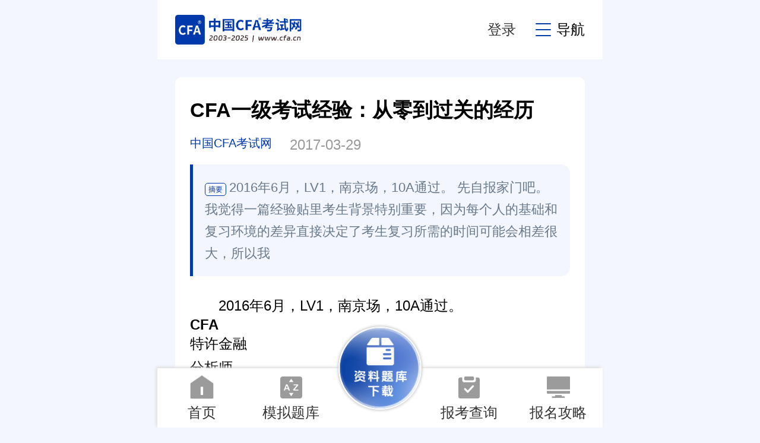

--- FILE ---
content_type: text/html
request_url: https://m.cfa.cn/cfa-kaoshi/4507.html
body_size: 12148
content:
<!DOCTYPE html>
<html>
	<head>
		<meta charset="utf-8" />
		<meta http-equiv="X-UA-Compatible" content="IE=edge,chrome=1" />
		<meta name="viewport" content="width=device-width, initial-scale=1, maximum-scale=1, user-scalable=no" />
		<meta name="renderer" content="webkit" />
		<meta name="mobile-web-app-capable" content="yes" />
		<meta http-equiv="Cache-Control" content="no-siteapp" />
		<meta name="apple-mobile-web-app-capable" content="yes" />
		<meta name="apple-mobile-web-app-status-bar-style" content="black" />
		<title>CFA一级考试经验：从零到过关的经历_中国CFA考试网</title>
		<meta name="keywords" content="" />
		<meta name="description" content="2016年6月，LV1，南京场，10A通过。 先自报家门吧。我觉得一篇经验贴里考生背景特别重要，因为每个人的基础和复习环境的差异直接决定了考生复习所需的时间可能会相差很大，所以我" />
		<link rel="stylesheet" type="text/css" href="/skin/css/public.css">
		<link rel="stylesheet" type="text/css" href="/skin/css/index.css">
		<link rel="stylesheet" type="text/css" href="/skin/css/gundong.css">
		<link rel="stylesheet" type="text/css" href="//at.alicdn.com/t/font_1439494_2pixcf4t0re.css">
		<script type="text/javascript" src="/skin/js/jquery-1.11.1.min.js"></script>
		<script type="text/javascript" src="/skin/js/jquery.SuperSlide.2.1.1.js"></script>
		<script type="text/javascript" src="/skin/js/owl.carousel.js"></script>
		<script type="text/javascript" src="/skin/js/custom.js"></script>
		
		<link rel="stylesheet" href="/skin/css/swiper-bundle.min.css" />
		<script src="/skin/js/swiper-bundle.min.js"></script>
<!-- Global site tag (gtag.js) - Google Analytics -->
<script async src="https://www.googletagmanager.com/gtag/js?id=G-C12WMV6652"></script>
<script>
  window.dataLayer = window.dataLayer || [];
  function gtag(){dataLayer.push(arguments);}
  gtag('js', new Date());

  gtag('config', 'G-C12WMV6652');
</script>
<!-- Meteor统计代码开始 -->
<script>
var _hmt = _hmt || [];
(function() {
  var hm = document.createElement("script");
  hm.src = "https://hm.baidu.com/hm.js?507e00a9dfe03d5f45182e34e9b2c365";
  var s = document.getElementsByTagName("script")[0]; 
  s.parentNode.insertBefore(hm, s);
})();
</script>
<!-- Meteor统计代码结束 -->
	</head>
	<body data-tag="">
				<div class="header">
					<div class="logo">
						<a href="/"><img src="/skin/images/logo.png" alt=""></a>
					</div>
					<div class="header_r">
						<div class="item login_user">
							<span class="iconfont iconuser"></span><em>我的</em>
						</div>
						<!-- <div class="item index_login is_login">
							<span>登录</span>
						</div> -->
						<div class="header_key boxtesc item">
							<a href="javascript:;" id="zhuce"  value="注册cfa">登录</a>
							<span class="is_login"></span>
						</div>
						<div class="item" id="menu_btn">
							<span class="iconfont icongengduocaidan"></span>导航
						</div>
					</div>
				</div>
		<div id="menu_box">
			<div class="shang">
				<div class="zuo">
					<ul>
						<li class="on"><a href="" class="yuanjiao45">考试指南</a></li>
						<li><a href="https://m.cfa.cn/bd_download/" class="yuanjiao45">资料</a></li>
						<!-- <li><a href="" class="yuanjiao45">老师直播</a></li> -->
						<li><a href="https://m.cfa.cn/answer/" class="yuanjiao45">题库</a></li>
					</ul>
				</div>
				<div class="you">
					<span class="iconfont iconguanbi-01"></span>
				</div>
			</div>
			<div class="clear"></div>
			<div class="xia">
				<div class="m2022-nav-main">
					<ul class="left">
						<li class="active">动态</li>
						<li>报考</li>
						<li>备考</li>
						<li>前景</li>
						<!-- <li>政策</li> -->
					</ul>
					<div class="classpart">
						<div class="classcontent">
							<h3>动态</h3>
							<a href="https://m.cfa.cn/kssj/6044.html" title="考试时间">考试时间</a>
							<a href="https://m.cfa.cn/cfa-kaoshizixun/2127.html" title="考试内容">考试内容</a>
							<a href="https://m.cfa.cn/cfacfa/7237.html" title="考试注意">考试注意</a>
							<a href="https://m.cfa.cn/cfacfa/7288.html" title="考试地点">考试地点</a>
						</div>
						<div class="classcontent">
							<h3>报考</h3>
							<a href="https://m.cfa.cn/cfa-kaoshizixun/5974.html" title="报考条件">报考条件</a>
							<a href="https://m.cfa.cn/cfacfa/621.html" title="报考流程">报考流程</a>
							<a href="https://m.cfa.cn/cfacfa/6145.html" title="报考时间">报考时间</a>
							<a href="https://m.cfa.cn/cfacfa/7393.html" title="报考费用">报考费用</a>
						</div>
						<div class="classcontent">
							<h3>备考</h3>
							<a href="https://m.cfa.cn/cfa/5777.html" title="备考教材">备考教材</a>
							<a href="https://m.cfa.cn/cfa-zhinan/3992.html" title="备考解读">备考解读</a>
							<a href="https://m.cfa.cn/cfa-zhinan/6773.html" title="备考时长">备考时长</a>
							<a href="https://m.cfa.cn/kszy/6049.html" title="经验分享">经验分享</a>
						</div>
						<div class="classcontent">
							<h3>前景</h3>
							<a href="https://m.cfa.cn/cfa-institute/5163.html" title="会员相关">会员相关</a>
							<a href="https://m.cfa.cn/cfacfa/6637.html" title="福利政策">福利政策</a>
							<a href="https://m.cfa.cn/cfacfa/3913.html" title="证书申请">证书申请</a>
							<a href="https://m.cfa.cn/cfa-zhiye/5946.html" title="证书前景">证书前景</a>
						</div>
						<!-- <div class="classcontent">
							<h3>政策</h3>
							<a href="/class_zjjjs/law/" title="中级经济师政策法规">政策法规</a>
						</div> -->
					</div>
				</div>
			</div>
		</div>
		<!-- 主体 -->
		<div class="main_wrap">

			<!-- 幻灯end -->
			<!--查询功能注释 <div class="main mt35" id="chaxun">
	<div class="shang">
		<img src="/skin/images/i7.png" alt="">CFA报名、考试、查分时间、免费短信提醒
	</div>
	<div class="clear"></div>
	<div class="xia white_box close form">
		<div class="item">
			<div class="zuo">级别</div>
			<div class="you">
				<select class="iselect" name="filed3436">
					<option>请选择</option>
					<option>一级</option>
					<option>二级</option>
					<option>三级</option>
				</select>
			</div>
		</div>
		
		<div class="item">
			<div class="zuo">手机号</div>
			<div class="you">
				<input type="text" name="filed3386" class="iphone filed3386" placeholder="请输入手机号" />
			</div>
		</div>
		<div class="item">
			<div class="zuo">验证码</div>
			<div class="you">
				<input type="text" name="filed3386_code" class="ivcode filed3386_code" placeholder="请输入验证码" />
				<button type="button" class="yuanjiao45 vcode_btn btnSendCode2" id="btnSendCode2">获取验证码</button>
			</div>
		</div>
		<div class="item mt40" style="border:none;">
			<button type="submit" class="ibtn yuanjiao45 verification">立即预约</button>
		</div>
		<input type="hidden" id="form_id" name="form_id" value="434" />
		
		<div class="clear"></div>
		<div class="toggle_btn">
			<img src="/skin/images/jiantou2.png" alt="">
		</div>
	</div>
</div>
-->
			
			<!-- end -->
			<div class="main  white_box yuanjiao10">
				<div class="common_pd">
					<div class="content_title">CFA一级考试经验：从零到过关的经历</div>
					<div class="content_info">
						<div class="author">中国CFA考试网</div>
						<div class="time">2017-03-29</div>
					</div>
					<div class="content_desc">
						<span
							class="yuanjiao5">摘要</span>2016年6月，LV1，南京场，10A通过。 先自报家门吧。我觉得一篇经验贴里考生背景特别重要，因为每个人的基础和复习环境的差异直接决定了考生复习所需的时间可能会相差很大，所以我
					</div>
					<div class="content_content">
						<div>
	　　2016年6月，LV1，南京场，10A通过。</div>
<div style="text-align: center;">
	<img alt="CFA" src="/uploads/allimg/170329/1-1F32Z92K2412.jpg" style="width: 420px; height: 280px;" /></div>
<div>
	　　先自报家门吧。我觉得一篇经验贴里考生背景特别重要，因为每个人的基础和复习环境的差异直接决定了考生复习所需的时间可能会相差很大，所以我的这篇帖子也仅仅适合跟我情况相似的考生，当然也希望可以给所有准备参加考试的人一些参考。本人985高校计算机本科，无双学位经验。但是考前自学过《经济学原理》(曼昆)，《投资学》(博迪)这两套教材，基本知道economics和finance是个什么东西。英语6级水平，平时坚持看原版教材，所以进入CFA考试复习后英文对我没有任何障碍。</div>
<div>
	&nbsp;</div>
<div>
	　　大三下因为保送了金融硕士研究生，所以决定大四的时候考个证充实自己。我之前没有相关背景，对各种金融证书没什么概念，所以直接baidu较牛逼的金融证书，度娘告诉我是CFA，然后，大家就都懂的。考试的时候是大四在校生，所以时间比较充裕，复习时间跨度很大，1月份拿到教材，看了一下quants部分，然后做毕设，直到3月底才开始正式复习，除去旅游和扯淡的时间，真正用在复习的时间应该是2个月左右，每天看4~5小时，所以一共花在LV1上的时间大概有250个小时，跟CFA官方统计差不多。当然，目标不同，所需时间不同，250个小时是用来拿10A的，如果你只求通过，考虑到运气的成分，这个复习时间要求还真是无下限的。因为我的目的很明确，想要通过CFA考试来弥补专业知识方面的不足，所以我整个复习过程主要分两个阶段，先进个阶段认真学习1级课程内容，务必每一个概念，每一个单词都要弄明白，第二个阶段针对考试进行总结和复习。我考前也看了一些帖子，很多人会列举出自己总结的每个book或是session的知识点，关于知识点，我觉得还是自己总结的好，各人的总结，详略差别很大，而且没经自己的手总是不放心。我记得自己复习的时候遇到过有一些复习方法上的疑问(非考试内容问题)，网上的回答也不是很清楚，现在经过我亲身的试验，分享一些比较靠谱的经验。</div>
<div>
	&nbsp;</div>
<div>
	　　首先是复习教材的问题。CFA官方教材很厚，想要考前突击看完，难度很大。很多人没有金融背景，又担心notes讲得不够详细，所以纠结在要不要买书，该不该看教材。根据我的经验，教材真的没有必要看，用notes就可以了。首先，notes已经写的非常好了，可以说涵盖了考试99.9%的考点，我记得整个考试只有上午一道alternatives的概念题没见过，其他的notes上都有介绍。另外，notes上面讲得不够详细或者比较偏的地方，教材其实讲得也不够好!比如，economics里面，一个export subsidies还有一个absorption approach的概念，我看notes时没看懂，后来查了一下教材的讲解还是没懂，较后是上网查了其他材料才弄明白的。</div>
<div>
	&nbsp;</div>
<div>
	　　然后是FSA部分，很多人没有会计基础，比如我，担心这部分会不会非常艰难。我觉得确实艰难，但是完全是可以克服的，关键是重在理解，如果一开始就放弃，决定背公式背表，那基本上你也就被CFA放弃了。课程里在这一部分对顺序的安排我觉得不是很好，从前往后看有很多的术语看不懂，知道字面意思，但是就是不能代入上下文。我自己的经验是，看先进遍的时候一定要把不懂的地方，在第几页第几行记下来，看到后面一有感觉就往回翻。这样往复几次对会计部分的整个认识就建立起来了。我印象特别深的是FSA较后一章讲会计欺骗的，有几个例子是讲操纵CFO什么的，很多人觉得这一章特别少就干脆不看了，但是我觉得这几个例子特别好，是前面知识的一个运用，也算是一个自我检查，千万不能错过。</div>
<div>
	&nbsp;</div>
<div>
	　　还有是考前做什么的问题。因为我自己只看了notes，所以特别担心跟教材脱节，所以考前我把教材的课后习题都做了一遍，现在看来真是没有必要。很多人都说教材的题目接近考试，也不知道这是哪一年的经验。跟我一样犯过2的都知道，教材后面的题大多是超长题干的问答题，选择题绝少，做了半天你都不知道这是在考金融还是练阅读。我记得好像只有economics和FSA的习题里选择比较多，而且题目比较好，可以一做，当然我只见过14年的教材题目，其他的不知道。考前的mock和sample是必做的，一方面题目绝对靠谱，另一方面可以估计一下自己的水平，重要性不言而喻。但是这些题网上的版本偶尔会出错，不管是题目还是答案，做的时候还是要注意的。</div>
<div>
	&nbsp;</div>
<div>
	　　再说说考场的情况吧，南京场今年先进次做考场，场地大，设施好，人不算特别多。开考前的考试说明是英文的(好像是废话)，语速很慢，但是注意步骤，让翻面你再翻面，让动笔你再动笔，免得招来不必要的麻烦，实在不行看其他人的动静。考试中间可以喝水可以上厕所，记得先举手示意。考试可以用自动铅笔，门口的培训机构也会免费发的。监考没我想象的严，不知道是不是因为先进次做考场，监考人员也没经验。考试时间的话，我反正够，还多很多，都是赶在考前半小时封门前交的卷。另外，考试的存包场所比较简陋，没有锁，有专人看着，防君子不防小人。</div>
<div>
	&nbsp;</div>
<div>
	　　较后，说一句，LV1绝对不是很多人说的那样简单，踏踏实实一步一个脚印绝对有回报。还有，CFA考试内容真心好，反正对我的帮助很大，几个月下来的收获早就值回票价了，还在犹豫报名的同学就别再犹豫了。祝大家考试顺利!<br />
	<br />
	　　全球95%考生都在用:<a href="http://d.gaodun.cn/f/iiGpBc?x_field_1=seo" rel="nofollow" target="_blank"><span style="color:#ff0000;"><strong>2017-2018CFA较完整资料</strong></span></a>下载即可 (资料包含CFA必考点总结,提升备考效率,加分必备).<br />
	<br />
	来源|中国CFA考试网　若需引用或转载,请联系原作者,感谢作者的付出和努力!</div>

					</div>
				</div>
			</div>
			<div class="main yuanjiao5 white_box" id="position">
				<span class="iconfont iconhome"></span>
				<a href="/">首页</a> > <a href="/cfa-kaoshi/">考试经验</a>
			</div>
			<!-- end -->
			<div class="main yuanjiao10" style="margin-top: .35rem;">
				
				<div class="swiper mySwiper" id="huandeng">
					<div class="swiper-wrapper">
						<div class="swiper-slide">
							<a href="https://u.jd.com/gza3KK1" rel="nofollow" target="_blank"><img src="/skin/images/n1.png" alt="cfa教材"></a>
						</div>
						<div class="swiper-slide">
							<a href="https://m.cfa.cn/cfacfa/7393.html"><img src="/skin/images/n2.png" alt="cfa题库"></a>
						</div>
						<div class="swiper-slide">
							<a href="https://m.cfa.cn/answer/"><img src="/skin/images/n3.png" alt="cfa考试"></a>
						</div>
					</div>
					<div class="swiper-pagination"></div>
				</div>
				<script>
					var swiper = new Swiper(".mySwiper", {
						autoplay: true,
						speed: 1000,
						pagination: {
							el: ".swiper-pagination",
						},
					});
				</script>
			</div>
			<!-- end -->
			<div class="main mt35 white_box yuanjiao10">
				<div class="common_pd">
					<div class="slideBox">
						<div class="hd">
							<ul>
								<li>资料下载</li>
								<li>模拟题库</li>
							</ul>
						</div>
						<div class="clear"></div>
						<div class="bd">
							<ul>
								<div class="downlist">
									<div class="item">
										<div class="pic"><img src="https://m.cfa.cn/skin/images/i5.png" alt=""></div>
										<div class="info">
											<div class="shang">新版CFA证书官方考试大纲</div> 
											<div class="xia">已下载198份　　2871KB</div>
										</div>
										<a href="https://stark-attachment.pxo.cn/file/1672274296300.pdf" data-url="https://stark-attachment.pxo.cn/file/1672274296300.pdf" class="yuanjiao5 detail is_login zl_downloa"><span
												class="iconfont iconxiazai"></span>下载</a>
									</div>
									<div class="item">
										<div class="pic"><img src="https://m.cfa.cn/skin/images/i5.png" alt=""></div>
										<div class="info">
											<div class="shang">CFA考试知识点全解析.pdf</div>
											<div class="xia">已下载328份　　1327KB</div>
										</div>
										<a href="https://stark-attachment.pxo.cn/file/1660880971390.pdf" data-url="https://stark-attachment.pxo.cn/file/1660880971390.pdf" class="yuanjiao5 detail is_login zl_downloa"><span
												class="iconfont iconxiazai"></span>下载</a>
									</div>
									<div class="item">
										<div class="pic"><img src="https://m.cfa.cn/skin/images/i6.png" alt=""></div>
										<div class="info">
											<div class="shang">CFA一级知识结构梳理</div>
											<div class="xia">已下载134份　　849KB</div>
										</div>
										<a href="https://stark-attachment.pxo.cn/file/1660881018512.pdf"  data-url="https://stark-attachment.pxo.cn/file/1660881018512.pdf" class="yuanjiao5 detail is_login zl_downloa"><span
												class="iconfont iconxiazai"></span>下载</a>
									</div>
									<div class="item">
										<div class="pic"><img src="https://m.cfa.cn/skin/images/i6.png" alt=""></div>
										<div class="info">
											<div class="shang">CFA一级思维导图.pdf</div>
											<div class="xia">已下载642份　　689KB</div>
										</div>
										<a href="https://stark-attachment.pxo.cn/file/1660880999196.pdf" data-url="https://stark-attachment.pxo.cn/file/1660880999196.pdf" class="yuanjiao5 detail is_login zl_downloa"><span
												class="iconfont iconxiazai"></span>下载</a>
									</div>
								</div>
								<div class="clear"></div>
								<a href="/bd_download/index.html" class="yuanjiao45 down_more">更多资料 ></a>
							</ul>
							<ul>
								<div class="divider">
									<ul>
										<li>
											<div class="teit">
												<div class="p1">新版CFA道德模拟题</div>
												<div class="p2">
													<span>难度<img src="https://m.cfa.cn/skin/images/q1.png"></span>
													<span>1543已做</span>
												</div>
											</div>
											<a href="https://m.cfa.cn/answer/list.html?id=822" data-id="822" class="is_login subject_list">立即测试</a>
										</li>
										<li>
											<div class="teit">
												<div class="p1">新版CFA组合模拟题</div>
												<div class="p2">
													<span>难度<img src="https://m.cfa.cn/skin/images/q1.png"></span>
													<span>843已做</span>
												</div>
											</div>
											<a href="https://m.cfa.cn/answer/list.html?id=821" data-id="821" class="is_login subject_list">立即测试</a>
										</li>
										<li>
											<div class="teit">
												<div class="p1">新版CFA固收模拟题</div>
												<div class="p2">
													<span>难度<img src="https://m.cfa.cn/skin/images/q1.png"></span>
													<span>192已做</span>
												</div>
											</div>
											<a href="https://m.cfa.cn/answer/list.html?id=819" data-id="819" class="is_login subject_list">立即测试</a>
										</li>
										<li>
											<div class="teit">
												<div class="p1">新版CFA财报模拟题</div>
												<div class="p2">
													<span>难度<img src="https://m.cfa.cn/skin/images/q1.png"></span>
													<span>1514已做</span>
												</div>
											</div>
											<a href="https://m.cfa.cn/answer/list.html?id=817" data-id="817" class="is_login subject_list">立即测试</a>
										</li>
									</ul>
								</div>
								<div class="clear"></div>
								<a href="/answer/index.html" class="yuanjiao45 down_more">更多题库 ></a>
							</ul>
						</div>
					</div>
				</div>
			</div>
			<!-- end -->
			<div class="main mt35 white_box yuanjiao10">
				<div class="common_pd">
					<div class="slideBox">
						<div class="hd">
							<ul>
								<li>相关推荐</li>
								<li>最新推荐</li>
								<li>随机推荐</li>
							</ul>
						</div>
						<div class="clear"></div>
						<div class="bd mt10">
							<ul>
								<div class="scroll owl-carousel">
									<div class="item">
										<div class="list2">
										<div class="item">
												<a href="/cfa-kaoshi/8817.html">2026年CFA考试复习流程有哪些,本文说清楚！</a>
											</div>
<div class="item">
												<a href="/cfa-kaoshi/8816.html">通过CFA三级之后，我从澳门科大硕士到大型国企的华丽转变！</a>
											</div>
<div class="item">
												<a href="/cfa-kaoshi/8815.html">2025年cfa考试延期后没收到邮件该怎么办，做好这几点就够了！</a>
											</div>
<div class="item">
												<a href="/cfa-kaoshi/8813.html">2025年11月cfa考试复习规划是什么样的，点击查看！</a>
											</div>
<div class="item">
												<a href="/cfa-kaoshi/8682.html">CFA考试科目-投资组合管理学习哪些内容</a>
											</div>
<div class="item">
												<a href="/cfa-kaoshi/8652.html">本科阶段考CFA有必要吗？CFA学姐考经分享</a>
											</div>

										</div>
									</div>
									<div class="item">
										<div class="list2">
											<div class="item">
												<a href="/cfa-kaoshi/7895.html">8月CFA三级通过率48%！为什么三级考试难度高通过率却不低呢？</a>
											</div>
<div class="item">
												<a href="/cfa-kaoshi/7582.html">CFA和CPA可以都考吗？双证备考攻略有哪些？</a>
											</div>
<div class="item">
												<a href="/cfa-kaoshi/7563.html">过CFA一级要学多久？大概要从什么时间准备？</a>
											</div>
<div class="item">
												<a href="/cfa-kaoshi/7545.html">CFA只考一级怎么样？只考CFA一级是不是无法取得证书？</a>
											</div>
<div class="item">
												<a href="/cfa-kaoshi/7488.html">CFA一级备考时间建议</a>
											</div>
<div class="item">
												<a href="/cfa-kaoshi/7306.html">关于CFA一级考试机考体验的5个必看问答</a>
											</div>

										</div>
									</div>
									<div class="item">
										<div class="list2">
											<div class="item">
												<a href="/cfa-kaoshi/7306.html">关于CFA一级考试机考体验的5个必看问答</a>
											</div>
<div class="item">
												<a href="/cfa-kaoshi/7292.html">2023年CFA®考试报名攻略之奖学金申请</a>
											</div>
<div class="item">
												<a href="/cfa-kaoshi/7247.html">水利专业跨行：雅思7+GMAT 710+被南洋理工商院录取，他这样看待</a>
											</div>
<div class="item">
												<a href="/cfa-kaoshi/7244.html">CFA考试财务报表包括什么内容？都占CFA考试多少比例？</a>
											</div>
<div class="item">
												<a href="/cfa-kaoshi/7179.html">CFA一级考试经验：双非院校的我也能考到CFA10A！</a>
											</div>
<div class="item">
												<a href="/cfa-kaoshi/7155.html">2022年CFA机考复习攻略，报名后必看技巧方法！</a>
											</div>

										</div>
									</div>
								</div>
							</ul>
							<ul>
								<div class="scroll owl-carousel">
									<div class="item">
										<div class="list2">
											<div class="item">
												<a href="/cfa-kaoshi/8817.html">2026年CFA考试复习流程有哪些,本文说清楚！</a>
											</div>
<div class="item">
												<a href="/cfa-kaoshi/8815.html">2025年cfa考试延期后没收到邮件该怎么办，做好这几点就够了！</a>
											</div>
<div class="item">
												<a href="/cfa-kaoshi/8813.html">2025年11月cfa考试复习规划是什么样的，点击查看！</a>
											</div>
<div class="item">
												<a href="/cfa-kaoshi/8816.html">通过CFA三级之后，我从澳门科大硕士到大型国企的华丽转变！</a>
											</div>
<div class="item">
												<a href="/cfa-kaoshi/8682.html">CFA考试科目-投资组合管理学习哪些内容</a>
											</div>

											
										</div>
									</div>
									<div class="item">
										<div class="list2">
											<div class="item">
												<a href="/cfa-kaoshi/8652.html">本科阶段考CFA有必要吗？CFA学姐考经分享</a>
											</div>
<div class="item">
												<a href="/cfa-kaoshizixun/1102.html">CFA考试励志奖学金怎么申请？</a>
											</div>
<div class="item">
												<a href="/cfa-kaoshi/681.html">CFA考试日：那些正经的、不正经的备考建议</a>
											</div>
<div class="item">
												<a href="/cfa-kaoshi/675.html">特许金融分析师-CFA全攻略</a>
											</div>
<div class="item">
												<a href="/cfa-kaoshi/673.html">CFA考试经验分享 - CFA全攻略</a>
											</div>

										</div>
									</div>
									<div class="item">
										<div class="list2">
											<div class="item">
												<a href="/cfa-kaoshi/8033.html">2023年CFA三级考试内容和难度解答，快来看看！</a>
											</div>
<div class="item">
												<a href="/cfa-kaoshi/4307.html">2023年适合学渣的CFA三级考试通过经验</a>
											</div>
<div class="item">
												<a href="/cfa-kaoshi/613.html">2022年CFA一级考试教材下载</a>
											</div>
<div class="item">
												<a href="/cfa-kaoshi/7292.html">2023年CFA®考试报名攻略之奖学金申请</a>
											</div>
<div class="item">
												<a href="/cfa-kaoshi/7895.html">8月CFA三级通过率48%！为什么三级考试难度高通过率却不低呢？</a>
											</div>

										</div>
									</div>
								</div>
							</ul>
							<ul>
								<div class="scroll owl-carousel">
									<div class="item">
										<div class="list2">
											<div class="item">
												<a href="/cfa-kaoshi/5773.html">三步搞定CFA一级考试经验</a>
											</div>
<div class="item">
												<a href="/cfa-kaoshi/2847.html">CFA三级考试都考什么内容？</a>
											</div>
<div class="item">
												<a href="/cfa-kaoshi/2609.html">CFA美女学霸：CFA备考时间不够怎么办，时间来自……</a>
											</div>
<div class="item">
												<a href="/cfa-kaoshi/3363.html">关于金融第一考CFA的经验之谈</a>
											</div>
<div class="item">
												<a href="/cfa-kaoshi/3687.html">中央财经大学CFA考生40天全力冲刺，成功通关一级</a>
											</div>

										</div>
									</div>
									<div class="item">
										<div class="list2">
											<div class="item">
												<a href="/cfa-kaoshi/8033.html">2023年CFA三级考试内容和难度解答，快来看看！</a>
											</div>
<div class="item">
												<a href="/cfa-kaoshi/7895.html">8月CFA三级通过率48%！为什么三级考试难度高通过率却不低呢？</a>
											</div>
<div class="item">
												<a href="/cfa-kaoshi/7582.html">CFA和CPA可以都考吗？双证备考攻略有哪些？</a>
											</div>
<div class="item">
												<a href="/cfa-kaoshi/7563.html">过CFA一级要学多久？大概要从什么时间准备？</a>
											</div>
<div class="item">
												<a href="/cfa-kaoshi/7545.html">CFA只考一级怎么样？只考CFA一级是不是无法取得证书？</a>
											</div>

										</div>
									</div>
									<div class="item">
										<div class="list2">
											<div class="item">
												<a href="/cfa-kaoshi/3420.html">她一次性通过CFA二级，因为有个好男票？</a>
											</div>
<div class="item">
												<a href="/cfa-kaoshi/5646.html">2017-2018年成为CFA持证人需要什么条件</a>
											</div>
<div class="item">
												<a href="/cfa-kaoshi/5534.html">2017年6月份CFA一级考试经验分享</a>
											</div>
<div class="item">
												<a href="/cfa-kaoshi/3423.html">学渣女神，她是如何拿下CFA全部考试的？</a>
											</div>
<div class="item">
												<a href="/cfa-kaoshi/2906.html">中国cfa®考试高分学员备考经验分享</a>
											</div>

										</div>
									</div>
								</div>
							</ul>
						</div>
					</div>
				</div>
			</div>
			<!-- end -->
			<div class="main mt35 white_box yuanjiao10">
				<div class="common_pd">
					<div class="common_title2"><img src="/skin/images/xian.jpg" alt="">CFA考试百科</div>
					<div class="clear"></div>
					<div class="baike">
						<img src="/skin/images/p1.jpg" alt="CFA考试百科">
						<br />
						特许金融分析师（Chartered Financial Analyst，简称CFA）代表全球投资行业最高水平并受到最高道德标准约束。CFA是由美国投资管理与研究协会（AIMR）于1963年开始设立的特许金融分析师职业资格认证。其职业考试每年举办两次，是世界上规模最大的职业考试之一，是当今世界证券投资与管理界普遍认可一种职称。
						<div class="clear"></div>
						<div class="baike_links">
							<a href="https://m.cfa.cn/cfacfa/6145.html" class="yuanjiao5">报名时间</a>
							<a href="https://m.cfa.cn/cfacfa/6107.html" class="yuanjiao5">报名条件</a>
							<a href="https://m.cfa.cn/cfacfa/7474.html" class="yuanjiao5">报名流程</a>
							<a href="https://m.gaodun.com/cfa/baokaozhinan/" rel="nofollow" target="_blank" class="yuanjiao5">更多报考动态 ></a>
						</div>
					</div>
				</div>
			</div>
			<!-- end -->
			<div class="main mt35 white_box yuanjiao10">
	<div class="common_pd">
		<div class="common_title"><a href="https://m.cfa.cn/search.php"><img src="/skin/images/ddd.png" alt=""></a>其他人都在搜</div>
		<div class="clear"></div>
		
		<div class="swiper mySwiper " id="sou">
			<div class="swiper-wrapper">
				<div class="swiper-slide list4">
					<a href="https://m.cfa.cn/search.php?q=中国CFA真实年薪" class="yuanjiao10">中国CFA真实年薪</a>
					<a href="https://m.cfa.cn/search.php?q=cfa复习攻略" class="yuanjiao10">cfa复习攻略</a>
					<a href="https://m.cfa.cn/search.php?q=CFA官网报名" class="yuanjiao10">CFA官网报名</a>
					<a href="https://m.cfa.cn/search.php?q=cfa三级" class="yuanjiao10">cfa三级</a>
					<a href="https://m.cfa.cn/search.php?q=cfa成绩查询" class="yuanjiao10">cfa成绩查询</a>
					<a href="https://m.cfa.cn/search.php?q=CFA报考条件" class="yuanjiao10">CFA报考条件</a>
					<a href="https://m.cfa.cn/search.php?q=2025年CFA报名" class="yuanjiao10">2025年CFA报名</a>
					<a href="https://m.cfa.cn/search.php?q=免费" class="yuanjiao10">免费</a>
				</div>
				
				<div class="swiper-slide list4">
					<a href="https://m.cfa.cn/search.php?q=cfa报名流程" class="yuanjiao10">cfa报名流程</a>
					<a href="https://m.cfa.cn/search.php?q=重要通知" class="yuanjiao10">重要通知</a>
					<a href="https://m.cfa.cn/search.php?q=CPA与CFA" class="yuanjiao10">CPA与CFA</a>
					<a href="https://m.cfa.cn/search.php?q=备考CFA" class="yuanjiao10">备考CFA</a>
					<a href="https://m.cfa.cn/search.php?q=干货" class="yuanjiao10">干货</a>
					<a href="https://m.cfa.cn/search.php?q=CFA报考条件" class="yuanjiao10">CFA报考条件</a>
					<a href="https://m.cfa.cn/search.php?q=CFA网盘" class="yuanjiao10">CFA网盘</a>
					<a href="https://m.cfa.cn/search.php?q=cfa前景" class="yuanjiao10">cfa前景</a>
				</div>
				
				<div class="swiper-slide list4">
					<a href="https://m.cfa.cn/search.php?q=CFA政策" class="yuanjiao10">CFA政策</a>
					<a href="https://m.cfa.cn/search.php?q=CFA持证人" class="yuanjiao10">CFA持证人</a>
					<a href="https://m.cfa.cn/search.php?q=分析师" class="yuanjiao10">分析师</a>
					<a href="https://m.cfa.cn/search.php?q=cfa考试费用" class="yuanjiao10">cfa考试费用</a>
					<a href="https://m.cfa.cn/search.php?q=金融" class="yuanjiao10">金融</a>
					<a href="https://m.cfa.cn/search.php?q=2025年CFA" class="yuanjiao10">2025年CFA</a>
					<a href="https://m.cfa.cn/search.php?q=攻略" class="yuanjiao10">攻略</a>
					<a href="https://m.cfa.cn/search.php?q=千万不要考CFA" class="yuanjiao10">千万不要考CFA</a>
				</div>
			</div>
			
			
			
		</div>
	</div>
</div>
<script>
	var swiper = new Swiper("#sou", {
		autoplay:{
			delay:5000,
			stopOnLastSlide:false,
			disableOnInteraction : false,
		},
		speed: 1000,
		loop: true,
		
	});
</script>

<!---
<div class="main mt35 white_box yuanjiao10">
	<div class="common_pd">
		<div class="common_title"><a href="https://m.cfa.cn/search.php"><img src="/skin/images/ddd.png" alt=""></a>其他人都在搜</div>
		<div class="clear"></div>
		<div class="list4">
			<a href="https://m.cfa.cn/search.php?q=中国CFA真实年薪" class="yuanjiao10">中国CFA真实年薪</a>
			<a href="https://m.cfa.cn/search.php?q=cfa复习攻略" class="yuanjiao10">cfa复习攻略</a>
			<a href="https://m.cfa.cn/search.php?q=CFA官网报名" class="yuanjiao10">CFA官网报名</a>
			<a href="https://m.cfa.cn/search.php?q=cfa三级" class="yuanjiao10">cfa三级</a>
			<a href="https://m.cfa.cn/search.php?q=cfa成绩查询" class="yuanjiao10">cfa成绩查询</a>
			<a href="https://m.cfa.cn/search.php?q=CFA报考条件" class="yuanjiao10">CFA报考条件</a>
			<a href="https://m.cfa.cn/search.php?q=2022年CFA报名" class="yuanjiao10">2022年CFA报名</a>
			<a href="https://m.cfa.cn/search.php?q=免费" class="yuanjiao10">免费</a>
			<a href="https://m.cfa.cn/search.php?q=cfa报名流程" class="yuanjiao10">cfa报名流程</a>
			<a href="https://m.cfa.cn/search.php?q=重要通知" class="yuanjiao10">重要通知</a>
			<a href="https://m.cfa.cn/search.php?q=CPA与CFA" class="yuanjiao10">CPA与CFA</a>
			<a href="https://m.cfa.cn/search.php?q=备考CFA" class="yuanjiao10">备考CFA</a>
			<a href="https://m.cfa.cn/search.php?q=干货" class="yuanjiao10">干货</a>
			<a href="https://m.cfa.cn/search.php?q=CFA报考条件" class="yuanjiao10">CFA报考条件</a>
			<a href="https://m.cfa.cn/search.php?q=CFA网盘" class="yuanjiao10">CFA网盘</a>
			<a href="https://m.cfa.cn/search.php?q=cfa前景" class="yuanjiao10">cfa前景</a>
			<a href="https://m.cfa.cn/search.php?q=CFA政策" class="yuanjiao10">CFA政策</a>
			<a href="https://m.cfa.cn/search.php?q=CFA持证人" class="yuanjiao10">CFA持证人</a>
			<a href="https://m.cfa.cn/search.php?q=分析师" class="yuanjiao10">分析师</a>
			<a href="https://m.cfa.cn/search.php?q=cfa考试费用" class="yuanjiao10">cfa考试费用</a>
			<a href="https://m.cfa.cn/search.php?q=金融" class="yuanjiao10">金融</a>
			<a href="https://m.cfa.cn/search.php?q=2023年CFA" class="yuanjiao10">2023年CFA</a>
			<a href="https://m.cfa.cn/search.php?q=攻略" class="yuanjiao10">攻略</a>
			<a href="https://m.cfa.cn/search.php?q=千万不要考CFA" class="yuanjiao10">千万不要考CFA</a>
		</div>
	</div>
</div>-->
<!-- end -->
			
			
			<div class="main mt35 white_box yuanjiao10">
				<div class="common_pd">
					<div class="common_title"><a href=""><img src="/skin/images/ddd.png" alt="cfa常见问题"></a>常见问题</div>
					<div class="clear"></div>
					<div class="scroll owl-carousel">
	<div class="item">
		<div class="list2">
			<div class="item">
				<a href="https://m.cfa.cn/cfacfa/8169.html"><img src="/skin/images/q.png" class="wen" alt="">24年全新CFA报名流程&预约考位流程！<img
						src="/skin/images/new.png" alt=""></a>
			</div>
			<div class="item">
				<a href="https://m.cfa.cn/cfacfa/7418.html"><img src="/skin/images/q.png" class="wen" alt="">CFA考位选择何时截止？</a>
			</div>
			<div class="item">
				<a href="https://m.cfa.cn/cfacfa/7412.html"><img src="/skin/images/q.png" class="wen" alt="">当心无法考试！CFA考前提醒，建议收藏！<img
						src="/skin/images/new.png" alt=""></a>
			</div>
			<div class="item">
				<a href="https://m.cfa.cn/cfacfa/7375.html"><img src="/skin/images/q.png" class="wen" alt="">CFA一级考试必看：时长、题型、形式、考场</a>
			</div>
			<div class="item">
				<a href="https://m.cfa.cn/cfacfa/7376.html"><img src="/skin/images/q.png" class="wen" alt="">CFA二级考试题型说明、答题技巧及备考建议<img
						src="/skin/images/new.png" alt=""></a>
			</div>
		</div>
	</div>
	<div class="item">
		<div class="list2">
			<div class="item">
				<a href="https://m.cfa.cn/cfacfa/7379.html"><img src="/skin/images/q.png" class="wen" alt="">收藏！24年CFA三级备考攻略都在这里了<img
						src="/skin/images/new.png" alt=""></a>
			</div>
			<div class="item">
				<a href="https://m.cfa.cn/cfacfa/7414.html"><img src="/skin/images/q.png" class="wen" alt="">“CFA只看教材就能过”，千万别上当了！</a>
			</div>
			<div class="item">
				<a href="https://m.cfa.cn/cfacfa/7417.html"><img src="/skin/images/q.png" class="wen" alt="">CFA评分标准，70%考生不知道的捞分技巧<img
						src="/skin/images/new.png" alt=""></a>
			</div>
			<div class="item">
				<a href="https://m.cfa.cn/cfacfa/7420.html"><img src="/skin/images/q.png" class="wen" alt="">转行金融行业，考张CFA证书很有必要！</a>
			</div>
			<div class="item">
				<a href="https://m.cfa.cn/cfacfa/7405.html"><img src="/skin/images/q.png" class="wen" alt="">CFA持证人要会哪些知识？<img
						src="/skin/images/new.png" alt=""></a>
			</div>
		</div>
	</div>
	<div class="item">
		<div class="list2">
			<div class="item">
				<a href="https://m.cfa.cn/cfacfa/7406.html"><img src="/skin/images/q.png" class="wen" alt="">CFA知识体系有什么独特点？<img
						src="/skin/images/new.png" alt=""></a>
			</div>
			<div class="item">
				<a href="https://m.cfa.cn/cfacfa/7371.html"><img src="/skin/images/q.png" class="wen" alt="">重点关注！2024年CFA报名入口及考试安排</a>
			</div>
			<div class="item">
				<a href="https://m.cfa.cn/cfacfa/7364.html"><img src="/skin/images/q.png" class="wen" alt="">2024年CFA报名时间，一文看懂！</a>
			</div>
			<div class="item">
				<a href="https://m.cfa.cn/cfacfa/7339.html"><img src="/skin/images/q.png" class="wen" alt="">CFA官网隐藏资料！这个羊毛必须来薅！</a>
			</div>
			<div class="item">
				<a href="https://m.cfa.cn/cfa-kaoshizixun/7257.html"><img src="/skin/images/q.png" class="wen" alt="">CFA考试有报考次数限制吗？</a>
			</div>
		</div>
	</div>
</div>
				</div>
			</div>
			<!-- end -->
<div class="main mt35" id="tu_box">
	<a href="/answer/index.html"><img src="https://m.cfa.cn/skin/images/n3.png" alt=""></a>
</div>
<!-- end -->
<div class="main mt35" id="footer">
	<div class="shang">CFA Institute, CFA® and the Chartered Financial Analyst® are trademarks
		owned by CFA Institute.</div>
	<div class="xia">Copyright © 2003-2023 CFA.cn 中国CFA考试网</div>
</div>
		</div>
		<script>
			$('.scroll').owlCarousel({
				loop: true,
				items: 1,
				nav: false,
				dots: true, //圆点按钮
				autoplay: false,
				// mouseDrag:false,
				// touchDrag:false,
				// pullDrag:false,
			})
		</script>
		<!-- 主体end -->
<div class="footer_nav">
	<div class="download yuanjiao" style="display: none;">
		<a href="https://gdclass.gaodun.com/questionnaire?GD_ZDY=pc&shopId=0&x_field_1=RjmyQfrEzIv2ZFnauu"rel="nofollow" >
			<span class="iconfont iconxiazai"></span>
			<p>资料下载</p>
		</a>
	</div>
        <a class="logo-gif" href="https://gdclass.gaodun.com/questionnaire?GD_ZDY=pc&shopId=0&x_field_1=RjmyQfrEzIv2ZFnauu" rel="nofollow">
				 	<!-- <img src="https://m.cfa.cn/skin/images/logo.gif"> -->
                                        <img src="https://m.cfa.cn/skin/images/new_logo.gif">
			</a>
	<div class='item' >
		<a href="/">
			<img src="/skin/images/f1.png" alt="">
			<p>首页</p>
		</a>
	</div>
	<div class="item">
		<a href="/answer/index.html">
			<img src="/skin/images/f2.png" alt="">
			<p>模拟题库</p>
		</a>
	</div>
	<div class="item"></div>
	<div class="item">
		<a href="https://m.cfa.cn/public/cfa/cfabaomingtj.html">
			<img src="/skin/images/f3.png" alt="">
			<p>报考查询</p>
		</a>
	</div>
	<div class="item">
		<a href="https://m.cfa.cn/search.php?q=%E6%8A%A5%E5%90%8D">
		  <img src="/skin/images/f4.png" alt="">
		  <p>报名攻略</p>
		</a>
	</div>
</div>

<link rel="stylesheet" type="text/css" href="/skin/css/login.css">
<script type="text/javascript" src="/skin/js/login.js"></script>

<script>
var _hmt = _hmt || [];
(function() {
  var hm = document.createElement("script");
  hm.src = "https://hm.baidu.com/hm.js?64c6f7d612e8004213d5c97620210de7";
  var s = document.getElementsByTagName("script")[0]; 
  s.parentNode.insertBefore(hm, s);
})();
</script>
		<script type="text/javascript" src="/skin/js/index.js"></script>
		
	    <script>
                                        if ($("#stu_img").length < 1 && $(".content_content").length > 0) {

                                                $(".content_content > :nth-child(9)").after(
                                                        '<a class="zl_downloa is_login divider_boa" id="stu_img"data-url="https://stark-pxo-cn-hz.oss-cn-hangzhou.aliyuncs.com/file/1651221071940.zip"href="javascript:;"><img src="https://m.cfa.cn/images/CFA_03.jpg"  class="images1"><div class="divider_box"><span>CFA考试知识点全解析.pdf</span><p>pdf文档下载到电脑，方便收藏和打印</p></div><img src="https://m.cfa.cn/images/CFA_06.png"  class="images2"></a>'
                                                        )

                                        }
                                </script>
    <script>
         $('table').each(function (e) {
            $('table').eq(e).parent('div').css('overflow-x','auto')
            })
    </script>

	</body>
</html>


--- FILE ---
content_type: text/css
request_url: https://m.cfa.cn/skin/css/index.css
body_size: 8916
content:
* {
	padding: 0px;
	margin: 0px;
	box-sizing: border-box;
	-moz-box-sizing: border-box;
	/* Firefox */
	-webkit-box-sizing: border-box;
	/* Safari */
}

html {
	background: #F3F6FF;
}

body {
	font-family: "Microsoft YaHei", "微软雅黑", Arial, Helvetica, sans-serif, "宋体";
	-webkit-font-smoothing: subpixel-antialiased;
	line-height: 1.5;
	overflow-x: hidden;
	color: #000;
	position: relative;
	max-width: 750px;
	margin: 0 auto;
}

img {
	border: none;
}

a {
	text-decoration: none;
	color: #333;
}

a:hover {
	text-decoration: none;
	color: #023DA5;
}

ul {
	list-style: none;
}

.yuanjiao25 {
	-moz-border-radius: 0.25rem;
	/* Gecko browsers */
	-webkit-border-radius: 0.25rem;
	/* Webkit browsers */
	border-radius: 0.25rem;
	/* W3C syntax */
}

.yuanjiao45 {
	-moz-border-radius: 0.45rem;
	/* Gecko browsers */
	-webkit-border-radius: 0.45rem;
	/* Webkit browsers */
	border-radius: 0.45rem;
	/* W3C syntax */
}

.yuanjiao5 {
	-moz-border-radius: 0.05rem;
	/* Gecko browsers */
	-webkit-border-radius: 0.05rem;
	/* Webkit browsers */
	border-radius: 0.05rem;
	/* W3C syntax */
}

.yuanjiao10 {
	-moz-border-radius: 0.1rem;
	/* Gecko browsers */
	-webkit-border-radius: 0.1rem;
	/* Webkit browsers */
	border-radius: 0.1rem;
	/* W3C syntax */
}

.yuanjiao {
	-moz-border-radius: 100%;
	/* Gecko browsers */
	-webkit-border-radius: 100%;
	/* Webkit browsers */
	border-radius: 100%;
	/* W3C syntax */
}

.yuanjiao2 {
	-moz-border-radius-topright: 0.15rem;
	-moz-border-radius-bottomleft: 0.15rem;
	-webkit-border-top-right-radius: 0.15rem;
	-webkit-border-bottom-left-radius: 0.15rem;
	border-top-right-radius: 0.15rem;
	border-bottom-left-radius: 0.15rem;
}

.common_pd {
	padding: 0.3rem 0.25rem 0.3rem 0.25rem;
	overflow: hidden;
	position: relative;
}

.common_pd-ss {
	overflow: inherit !important;
	position: relative;
}

.common_pd-s {
	overflow: inherit !important;
	position: relative;
}

.white_box_lis {
	margin-top: .35rem;
}

.mt80 {
	margin-top: 0.8rem;
}

.mt70 {
	margin-top: 0.7rem;
}

.mt60 {
	margin-top: 0.6rem;
}

.mt50 {
	margin-top: 0.5rem;
}

.mt35 {
	margin-top: 0.35rem;
}

.clear {
	width: 100%;
	clear: both;
}

.main {
	overflow: hidden;
}

.header {
	width: 100%;
	height: 1rem;
	position: relative;
	background: #fff;
	z-index: 10;
}

.logo {
	height: 100%;
	float: left;
	margin-left: 0.3rem;
	display: flex;
	flex-direction: column;
	justify-content: center;
}

.logo img {
	height: 0.5rem;
	width: auto;
	display: block;
}

.header_r {
	float: right;
	margin-right: 0.3rem;
}

.header_r .item {
	display: block;
	float: left;
	margin-left: 0.3rem;
	line-height: 1rem;
}

.header_r .item.login_user {
	display: none;
}

.header_r .item.index_login span {
	padding: 0.1rem 0.3rem;
	font-size: .2rem;
	color: #ffffff;
	background: #023DA5;
	border-radius: 0.1rem;
}

.header_r .item .iconfont {
	color: #023DA5;
	margin-right: 0.06rem;
	font-size: 0.32rem;
	display: block;
	float: left;
}

.menu_open {
	position: fixed;
	left: 0;
	top: 0;
	z-index: 99;
}

#menu_box {
	overflow: hidden;
	background: #fff;
	position: fixed;
	left: 0;
	top: 1rem;
	z-index: 10;
	width: 100%;
	height: 100%;
	border-top: 0.01rem solid #ddd;
	display: none;
	z-index: 99999;
}

#menu_box .shang {
	overflow: hidden;
	display: flex;
	flex-direction: row;
	flex-wrap: nowrap;
	justify-content: space-between;
	padding-left: 0.3rem;
	padding-right: 0.3rem;
	border-bottom: 0.01rem solid #ddd;
}

#menu_box .shang .zuo ul li {
	float: left;
	margin-right: 0.15rem;
	height: 1rem;
	padding-top: 0.2rem;
	padding-bottom: 0.2rem;
}

#menu_box .shang .zuo a {
	display: block;
	padding-left: 0.3rem;
	padding-right: 0.3rem;
	height: 0.6rem;
	line-height: 0.6rem;
	background: #F6F6F6;
	border: 0.01rem solid #F6F6F6;
	min-width: 0.78rem;
}

#menu_box .shang .zuo li.on a {
	color: #013da5;
	border-color: #013da5;
	background: #F4F7FF;
}

#menu_box .shang .you .iconfont {
	font-size: 0.3rem;
	line-height: 1rem;
}

.main_wrap {
	overflow: hidden;
	max-width: 750px;
	width: 100%;
	padding: 0.3rem 0.3rem 2rem 0.3rem;
}

.swiper img {
	display: block;
	margin-left: auto;
	margin-right: auto;
}

#huandeng {
	position: relative;
}

#huandeng .swiper-pagination {
	position: absolute;
	right: 0;
	padding-right: 0.4rem;
	bottom: 0.2rem;
	text-align: right;
}

#huandeng .swiper-pagination-bullet {
	background: #fff;
	transition: 0.6s;
}

#huandeng .swiper-pagination-bullet-active {
	transform: scale(1.2);
}

.white_box {
	background: #fff;
}

.list1 {
	overflow: hidden;
	display: flex;
	flex-direction: row;
	flex-wrap: wrap;
	justify-content: space-between;
	height: 1.8rem;
}

.list1.open {
	height: auto;
}

.list1 .item {
	width: 20%;
	text-align: center;
	margin-top: 0.3rem;
}

.list1 .item .ico {
	width: 0.8rem;
	height: 0.8rem;
	display: block;
	margin-left: auto;
	margin-right: auto;
}

.list1 .item p {
	display: block;
	margin-top: 0.1rem;
}

#list1_btn {
	height: 0.5rem;
	overflow: hidden;
	display: flex;
	flex-direction: column;
	justify-content: center;
	text-align: center;
}

#list1_btn img {
	width: 0.2rem;
	height: auto;
	display: block;
	margin-left: auto;
	margin-right: auto;
}

#list1_btn.open img {
	transform: rotate(180deg);
}

#box1 .shang {
	padding-bottom: 0.15rem;
	border-bottom: 0.01rem solid #ddd;
	line-height: 0.45rem;
	overflow: hidden;
}

#box1 .shang .zuo {
	float: left;
	font-size: 0.3rem;
	font-weight: bold;
}

#box1 .shang sup {
	font-size: 0.14rem;
	margin-right: 0.05rem;
}

#box1 .shang .zuo img {
	display: inline-block;
	*display: inline;
	*zoom: 1;
	vertical-align: middle;
	margin-right: 0.08rem;
	width: 0.58rem;
	height: 0.3rem;
}

#box1 .shang .you {
	float: right;
	font-weight: bold;
	margin-top: 0.07rem;
}

#box1 .shang .time {
	float: left;
	margin-right: 0.05rem;
	color: #013da5;
}

#box1 .shang .time span {
	width: 0.5rem;
	height: 0.45rem;
	display: block;
	float: left;
	margin-right: 0.05rem;
	border: 0.01rem solid #EAEFF5;
	background: url(../images/shuzi.png) top center no-repeat;
	background-size: 0.3rem;
	font-size: 0.34rem;
	text-align: center;
}

#box1 .xia {
	margin-top: 0.3rem;
	display: none;
}

#box1 .xia .zuo {
	width: 2.35rem;
	float: left;
	overflow: hidden;
}

#box1 .xia .zuo .item {
	width: 2.35rem;
	height: 0.95rem;
	background: #F2F6FF;
	overflow: hidden;
	padding: 0.15rem;
}

#box1 .xia .zuo .item dl dt {
	width: 0.5rem;
	height: 0.5rem;
	display: block;
	float: left;
	overflow: hidden;
}

#box1 .xia .zuo .item dl dt img {
	max-width: 100%;
	height: auto;
	display: block;
}

#box1 .xia .zuo .item dl dd {
	margin-left: 0.6rem;
	overflow: hidden;
}

#box1 .xia .zuo .item dl dd .title {
	overflow: hidden;
	color: #999;
}

#box1 .xia .zuo .item dl dd .desc {
	overflow: hidden;
}

#box1 .xia .zuo .item:first-child,
#box1 .xia .zuo .item:last-child {
	transform: scale(0.6);
}

#box1 .xia .you {
	float: right;
	width: 3.85rem;
	overflow: hidden;
}

#box1 .xia .you .title {
	overflow: hidden;
	margin-top: 0.3rem;
}

#box1 .xia .you .title img {
	width: 0.28rem;
	height: auto;
	display: inline-block;
	*display: inline;
	*zoom: 1;
	vertical-align: middle;
	margin-right: 0.1rem;
}

#box1 .itext {
	overflow: hidden;
	display: block;
	height: 0.6rem;
	line-height: 0.6rem;
	border: 0.01rem solid #ddd;
	padding-left: 0.1rem;
	background: none;
	margin-top: 0.2rem;
	width: 100%;
}

#box1 .ibtn {
	overflow: hidden;
	display: block;
	height: 0.6rem;
	line-height: 0.6rem;
	border: none;
	text-align: center;
	background: #023DA5;
	margin-top: 0.6rem;
	color: #fff;
	width: 100%;
}

#box2 {
	display: flex;
	flex-direction: row;
	flex-wrap: nowrap;
	justify-content: space-between;
}

#box2 .item {
	width: 3.34rem;
}

#box2 .item img {
	max-width: 100%;
	height: auto;
	display: block;
}

#box3 .zuo {
	float: left;
	overflow: hidden;
}

#box3 .zuo img {
	width: 0.8rem;
	height: auto;
	display: block;
}

#box3 .you {
	width: 5.25rem;
	float: right;
	overflow: hidden;
	padding-top: 0.04rem;
}

#box3 .you ul li {
	line-height: 0.35rem;
	height: 0.35rem;
	overflow: hidden;
}

.slideBox {
	overflow: hidden;
}

.slideBox .hd {}

.slideBox .hd ul li {
	margin-right: 0.8rem;
	float: left;
	height: 0.45rem;
	position: relative;
	transition: 0.6s;
}

.slideBox .hd ul li.on {
	font-weight: bold;
	font-size: 0.28rem;
}

.slideBox .hd ul li.on:after {
	content: "";
	width: 0.4rem;
	height: 0.03rem;
	background: #023DA5;
	position: absolute;
	left: 50%;
	margin-left: -0.2rem;
	bottom: 0;
	display: block;
}

.downlist {
	overflow: hidden;
}

.downlist .item {
	margin-top: 0.35rem;
	overflow: hidden;
}

.downlist .item .pic {
	float: left;
}

.downlist .item .pic img {
	width: 0.67rem;
	height: auto;
	display: block;
}

.downlist .item .info {
	width: 4.1rem;
	float: left;
	margin-left: 0.15rem;
	overflow: hidden;
}

.downlist .item .info .shang {
	font-size: 0.26rem;
	overflow: hidden;
}

.downlist .item .info .xia {
	overflow: hidden;
	font-size: 0.22rem;
	color: #999;
}

.downlist .item .detail {
	width: 1.2rem;
	height: 0.48rem;
	display: block;
	float: right;
	overflow: hidden;
	margin-top: 0.1rem;
	background: #023DA5;
	color: #fff;
	text-align: center;
	line-height: 0.48rem;
}

.downlist .item .detail .iconfont {
	margin-right: 0.08rem;
}

.down_more {
	width: 4.85rem;
	height: 0.65rem;
	display: block;
	margin-left: auto;
	margin-right: auto;
	margin-top: 0.35rem;
	color: #023DA5;
	border: 0.02rem solid #023DA5;
	text-align: center;
	line-height: 0.65rem;
}

.list2 {
	overflow: hidden;
}

.list2 .item {
	height: 1rem;
	overflow: hidden;
	line-height: 1rem;
	border-bottom: 0.01rem solid #ddd;
}

.list2 .item img {
	margin-left: 0.15rem;
	width: 0.55rem;
	height: auto;
	display: inline-block !important;
	*display: inline !important;
	*zoom: 1 !important;
	vertical-align: middle;
}

.list2 .item .wen {
	margin-left: 0;
	width: 0.34rem;
	height: 0.34rem;
	margin-right: 0.15rem;
	margin-top: -0.1rem;
}

.common_title {
	font-size: 0.28rem;
	font-weight: bold;
	overflow: hidden;
}

.common_title a {
	float: right;
	display: block;
	margin-top: 0.2rem;
}

.common_title a img {
	width: 0.37rem;
	height: 0.07rem;
	display: block;

}

.list3 {
	overflow: hidden;
	display: flex;
	flex-direction: row;
	flex-wrap: wrap;
	justify-content: space-between;
}

.list3 .item {
	margin-top: 0.3rem;
	overflow: hidden;
}

.list3 .item img {
	width: 3.05rem;
	height: 1.65rem;
	display: block;
}

.list4 {
	margin-top: 0.1rem;
	overflow: hidden;
	display: flex;
	flex-direction: row;
	flex-wrap: wrap;
	justify-content: space-between;
}

.list4 a {
	margin-top: 0.2rem;
	display: block;
	width: 3.1rem;
	height: 0.65rem;
	background: #F8F8F8;
	line-height: 0.65rem;
	text-align: center;
}

.owl-dots {
	overflow: hidden;
	margin-top: 0.15rem;
	text-align: center;
}

.owl-dot {
	display: inline-block;
	*display: inline;
	*zoom: 1;
	vertical-align: middle;
	width: 0.13rem;
	height: 0.05rem;
	-moz-border-radius: 0.05rem;
	/* Gecko browsers */
	-webkit-border-radius: 0.05rem;
	/* Webkit browsers */
	border-radius: 0.05rem;
	/* W3C syntax */
	background: #E2E9F1;
	margin-left: 0.1rem;
	margin-right: 0.1rem;
	transition: 0.6s;
}

.owl-dot.active {
	background: #023DA5;
	width: 0.33rem;
}

#tu_box img {
	max-width: 100%;
	height: auto;
	display: block;
}

#footer {
	text-align: center;
	display: none;
	overflow: hidden;
}

#footer .shang {
	overflow: hidden;
	font-size: 0.2rem;
	color: #69798c;
	padding-bottom: 0.15rem;
	margin-bottom: 0.15rem;
	border-bottom: 0.01rem solid #ddd;
}

#footer .xia {
	overflow: hidden;
	font-size: 0.22rem;
	color: #69798c;
}

.footer_nav {
	width: 7.5rem;
	height: 1rem;
	overflow: visible;
	background: #fff;
	position: fixed;
	z-index: 99999;
	/* left:0; */
	bottom: 0;
	box-shadow: -2px -2px 5px #ddd;
}

.footer_nav .item {
	width: 20%;
	float: left;
	height: 100%;
	display: flex;
	flex-direction: column;
	justify-content: center;
	text-align: center;
}

.footer_nav .item img {
	width: 0.5rem;
	height: 0.5rem;
	display: block;
	margin-left: auto;
	margin-right: auto;
	-webkit-filter: grayscale(100%);
	filter: grayscale(100%);
	opacity: 0.5;
}

.footer_nav .item p {
	display: block;
}

.footer_nav .item.on img {
	-webkit-filter: grayscale(0);
	filter: grayscale(0);
	opacity: 1;
}

.footer_nav .item.on p {
	color: #0040A8;
}

.download {
	width: 1.4rem;
	height: 1.4rem;
	overflow: hidden;
	display: flex;
	flex-direction: column;
	justify-content: center;
	text-align: center;
	background: #023DA5;
	border: 0.1rem solid #EAEEF9;
	position: absolute;
	z-index: 999999999;
	left: 50%;
	margin-left: -0.7rem;
	top: 0;
	margin-top: -0.7rem;
	color: #fff;
	box-shadow: 0px 0px 5px #ccc;
	font-size: 0.12rem;
}

.download a {
	color: #fff;
}

.download .iconfont {
	display: block;
	font-size: 0.34rem;
	margin-top: -0.15rem;
}

.download p {
	display: block;
	margin-top: -0.05rem;
}

/* 列表页 */
#position {
	overflow: hidden;
	padding: 0.15rem;
	font-size: 0.22rem;
}

#position .iconfont {
	font-size: 0.34rem;
	color: #0039ac;
	margin-right: 0.1rem;
}

#position,
#position a {
	color: #97a1ad;
}

#chaxun .shang {
	width: 5.85rem;
	overflow: hidden;
	height: 0.65rem;
	background: #DAE6FF;
	line-height: 0.65rem;
	padding-left: 0.4rem;
	border-left: 0.05rem solid #0039ac;
	color: #0039ac;
	-moz-border-radius-topright: 0.2rem;
	-webkit-border-top-right-radius: 0.2rem;
	border-top-right-radius: 0.2rem;
}

#chaxun .shang img {
	width: 0.34rem;
	height: auto;
	display: inline-block;
	*display: inline;
	*zoom: 1;
	vertical-align: middle;
	margin-right: 0.1rem;
}

#chaxun .xia {
	padding-left: 0.4rem;
	padding-right: 0.4rem;
	-moz-border-radius-topright: 0.2rem;
	-webkit-border-top-right-radius: 0.2rem;
	border-top-right-radius: 0.2rem;
}

#chaxun .xia .item {
	overflow: hidden;
	padding-top: 0.25rem;
	padding-bottom: 0.25rem;
	border-bottom: 0.01rem solid #ddd;
	height: 1rem;
	line-height: 0.5rem;
}

#chaxun .xia .item .zuo {
	width: 1.3rem;
	float: left;
	overflow: hidden;
	color: #69798c;
}

#chaxun .xia .item .you {
	width: 4.8rem;
	float: right;
	overflow: hidden;
	line-height: 0.5rem;
}

#chaxun .xia input,
#chaxun .xia select {
	border: none;
	outline: none;
	background: none;
	float: left;
	display: block;
	height: 0.5rem;
	line-height: 0.5rem;
}

#chaxun .xia .icity {
	width: 4.5rem;
}

#chaxun .xia .iphone,
#chaxun .xia .iselect {
	width: 100%;
}

#chaxun .xia .ivcode {
	width: 1.5rem;
}

#chaxun .xia .item .iconfont {
	float: right;
	color: #0039ac;
}

#chaxun .xia .item .vcode_btn {
	float: right;
	padding-left: 0.15rem;
	padding-right: 0.15rem;
	height: 0.5rem;
	line-height: 0.5rem;
	border: 0.02rem solid #0039ac;
	color: #0039ac;
	;
	text-align: center;
	background: none;
}

#chaxun .xia .item .ibtn {
	width: 4.8rem;
	height: 0.6rem;
	line-height: 0.6rem;
	background: #0039ac;
	color: #fff;
	border: none;
	display: block;
	margin-left: auto;
	margin-right: auto;
	font-size: 0.28rem;
}

.picker-box {
	-webkit-user-select: none;
}

.picker-box dt {
	background-color: #dbdbdb;
	padding: 5px 20px;
}

.picker-box dd {
	padding: 8px 20px;
	border-bottom: 1px solid #dbdbdb;
}

.pro-picker,
.city-picker {
	position: fixed;
	top: 0;
	left: 0;
	bottom: 0;
	background-color: #fff;
	overflow: auto;
	width: 100%;
}

.city-picker li {
	padding: 10px 20px;
	border-bottom: 1px solid #dbdbdb;
}

.navbar {
	position: fixed;
	top: 50%;
	right: 0;
	width: 20px;
	-webkit-transform: translate(0, -50%);
	transform: translate(0, -50%);
	border-radius: 5px;
}

.navbar a {
	display: block;
	text-align: center;
	color: gray;
}

.navbar.active {
	background-color: grey;
}

.navbar.active a {
	color: #fff;
}

.picker-box .prompt {
	display: block;
	width: 40px;
	height: 40px;
	line-height: 40px;
	font-size: 18px;
	border-radius: 50%;
	background-color: gray;
	color: #fff;
	text-align: center;
	position: fixed;
	top: 50%;
	left: 50%;
	-webkit-transform: translate(-50%, -50%);
	transform: translate(-50%, -50%);
}

.toggle_btn {
	overflow: hidden;
	padding-top: 0.15rem;
	padding-bottom: 0.25rem;
}

.toggle_btn img {
	width: 0.2rem;
	height: 0.21rem;
	height: auto;
	display: block;
	margin-left: auto;
	margin-right: auto;
}

#chaxun .xia.close {
	height: 2.15rem;
	position: relative;
}

#chaxun .xia.close .toggle_btn {
	position: absolute;
	z-index: 1;
	left: 0;
	top: 0;
	width: 100%;
	height: 100%;
	background: url(../images/touming.png) center 0.5rem no-repeat;
}

#chaxun .xia.close .toggle_btn img {
	transform: rotate(180deg);
	position: absolute;
	left: 50%;
	margin-left: -0.1rem;
	bottom: 0.2rem;
	animation: dagj_zhezhao 1.1s infinite;
}

@-webkit-keyframes dagj_zhezhao {
	from {
		bottom: .3rem
	}

	to {
		bottom: .2rem
	}
}

.list_list {
	overflow: hidden;
}

.list_list .item {
	overflow: hidden;
	padding-bottom: 0.15rem;
	margin-bottom: 0.15rem;
	border-bottom: 0.01rem solid #ddd;
}

.list_list .item:last-child {
	border: none;
}

.list_list .item .shang {
	font-size: 0.28rem;
	overflow: hidden;
}

.list_list .item .shang img {
	width: 0.55rem;
	height: auto;
	display: inline-block;
	*display: inline;
	*zoom: 1;
	margin-left: 0.1rem;
}

.list_list .item .zhong {
	margin-top: 0.1rem;
	color: #666;
	overflow: hidden;
	line-height: 1.5;
}

.list_list .item .xia {
	overflow: hidden;
	margin-top: 0.1rem;
	color: #999;
	display: flex;
	flex-direction: row;
	flex-wrap: nowrap;
	justify-content: space-between;
}

.pages {
	overflow: hidden;
	text-align: center;
}

.pages li {
	display: inline-block;
	*display: inline;
	*zoom: 1;
	vertical-align: middle;
	height: 0.45rem;
	line-height: 0.45rem;
	text-align: center;
	padding-left: 0.15rem;
	padding-right: 0.15rem;
	margin-left: 0.05rem;
	margin-right: 0.05rem;
	border: 0.01rem solid #ddd;
	-moz-border-radius: 0.05rem;
	/* Gecko browsers */
	-webkit-border-radius: 0.05rem;
	/* Webkit browsers */
	border-radius: 0.05rem;
	/* W3C syntax */
}

.pages a.thisclass {
	background: #013FA4;
	border-color: #013FA4;
	color: #fff;
}

.content_title {
	font-size: 0.34rem;
	font-weight: bold;
	overflow: hidden;
}

.content_info {
	overflow: hidden;
	margin-top: 0.15rem;
}

.content_info .author {
	font-size: 0.2rem;
	color: #0039ac;
	float: left;
}

.content_info .time {
	color: #999;
	float: left;
	margin-left: 0.3rem;
}

.content_desc {
	overflow: hidden;
	width: 100%;
	padding: 0.2rem;
	background: #F3F6FF;
	border-left: 0.05rem solid #0039ac;
	-moz-border-radius-topright: 0.15rem;
	-moz-border-radius-bottomright: 0.15rem;
	-webkit-border-top-right-radius: 0.15rem;
	-webkit-border-bottom-right-radius: 0.15rem;
	border-top-right-radius: 0.15rem;
	border-bottom-right-radius: 0.15rem;
	font-size: 0.22rem;
	color: #69798c;
	margin-top: 0.15rem;
	line-height: 1.7;
}

.content_content img {
	max-width: 100% !important;
	height: auto !important;
}

.content_desc span {
	display: inline-block;
	*display: inline;
	*zoom: 1;
	padding-left: 0.05rem;
	padding-right: 0.05rem;
	border: 0.01rem solid #0039ac;
	color: #0039ac;
	margin-right: 0.05rem;
	font-size: 0.12rem;
}

.content_content {
	overflow: hidden;
	line-height: 1.7;
	margin-top: 0.3rem;
}

.content_content img {
	max-width: 100%;
	height: auto;
	display: block;
	margin-left: auto;
	margin-right: auto;
	margin-top: 0.15rem;
	margin-bottom: 0.15rem;
}

.content_download {
	overflow: hidden;
	padding: 0.25rem;
	margin-top: 0.15rem;
	margin-bottom: 0.15rem;
	background: #F5FAFF;
}

.content_download .tubiao {
	float: left;
}

.content_download .tubiao img {
	width: 0.7rem;
	height: auto;
	margin-top: 0;
	margin-bottom: 0;
}

.content_download .info {
	width: 3.1rem;
	overflow: hidden;
	float: left;
	margin-left: 0.2rem;
}

.content_download .info .shang {
	font-size: 0.26rem;
	font-weight: bold;
	color: #013da5;
	overflow: hidden;
	height: 0.3rem;
	line-height: 0.3rem;
}

.content_download .info .xia {
	font-size: 0.18rem;
	color: #69798c;
	overflow: hidden;
}

.content_download .detail {
	float: right;
}

.content_download .detail a {
	width: 1.7rem;
	height: 0.6rem;
	display: block;
	background: #003DA4;
	color: #fff;
	line-height: 0.6rem;
	text-align: center;
}

.content_download .detail a .iconfont {
	margin-right: 0.1rem;
}

.common_title2 {
	overflow: hidden;
	font-size: 0.28rem;
	font-weight: bold;
}

.common_title2 img {
	width: 0.06rem;
	height: 0.28rem;
	display: inline-block;
	*display: inline;
	*zoom: 1;
	vertical-align: middle;
	margin-right: 0.15rem;
}

.baike {
	margin-top: 0.3rem;
	line-height: 1.7;
}

.baike img {
	max-width: 100%;
	height: auto;
	display: block;
	margin-left: auto;
	margin-right: auto;
}

.baike_links {
	display: flex;
	flex-direction: row;
	flex-wrap: wrap;
	justify-content: space-between;
}

.baike_links a {
	display: block;
	padding-left: 0.2rem;
	padding-right: 0.2rem;
	height: 0.55rem;
	background: #003DA4;
	color: #fff;
	text-align: center;
	min-width: 1.95rem;
	margin-top: 0.25rem;
	line-height: 0.55rem;
}


.web_content_h4 {
	background-color: #FFFFFF;
	padding: .26rem 0;
	text-align: center;
	font-size: .36rem;
	font-family: SourceHanSansCN;
	font-weight: bold;
	color: #213545;
}

.web_content_top {
	background-color: #FFFFFF;
	padding: 0 .29rem;
}

.web_content_top ul {
	border-top: 1px solid #F3F3F3;
	display: flex;
	align-items: center;
	justify-content: space-between;
	padding-top: .32rem;
}

.web_content_top ul  a {
	display: block;
	font-size: .24rem;
	font-family: SourceHanSansCN;
	font-weight: 400;
	color: #69798C;
	padding-bottom: .2rem;
	border-bottom: .04rem solid rgba(250, 250, 250, 0);
}

.web_content_top ul a.active {
	border-bottom: .04rem solid #013DA5;
	color: #213545;
	font-size: .28rem;
	font-weight: bold;
}

.web_content_box {
	width: 6.94rem;
	margin: 0 auto;
	/* padding: .32rem .28rem 0; */
	margin-top: .32rem;
	background-color: #FFFFFF;
	border-radius: 0px .37rem .37rem .21rem;
	padding: 0 .27rem .2rem;
}

.web_content_box ul li {
	padding: .4rem 0;
	border-bottom: .01rem solid #F3F3F3;
	display: flex;
	align-items: center;
	justify-content: space-between;
}

.web_content_box ul li .text {
	display: flex;
	align-items: flex-start;
	justify-content: flex-start;
}

.web_content_box ul li .text img {
	width: .67rem;
}

.web_content_box ul li .text .a1 {
	padding-left: .17rem;
}

.web_content_box ul li .text .a1 p {
	font-size: .26rem;
	font-family: SourceHanSansCN;
	font-weight: 400;
	color: #213545;
}

.web_content_box ul li .text .a1 span {
	display: block;
	font-size: .22rem;
	font-family: SourceHanSansCN;
	font-weight: 300;
	color: #A1ADC1;
}

.web_content_box ul li a {
	display: flex;
	align-items: center;
	justify-content: center;
	width: 1.15rem;
	height: .48rem;
	background: #013DA5;
	border-radius: .07rem;
	font-size: .18rem;
	font-family: SourceHanSansCN;
	font-weight: 400;
	color: #FFFFFF;
}

.web_content_box ul li a img {
	width: .24rem;
	margin-right: .03rem;
}

.title_a {
	font-size: .22rem;
	font-family: SourceHanSansCN;
	font-weight: 300;
	color: #A1ADC1;
	text-align: center;
	padding: .3rem 0;
}



/* 下拉菜单 */
.m2022-nav-main .left {
	float: left;
	width: 22%;
	box-sizing: border-box;
	background: #F6F6F6;
	height: calc(100vh - 100px);
	overflow: scroll;
	color: #9499A7;
}

.m2022-nav-main .left li {
	height: 56px;
	line-height: 56px;
	font-size: 12px;
	white-space: nowrap;
	overflow: hidden;
	text-overflow: ellipsis;
	text-align: center;
	display: block;
}

.m2022-nav-main .left .active {
	background: #FFFFFF;
	border-radius: 16px 0px 0px 16px;
	font-weight: 500;
	color: #010B16;
	position: relative;
}

.m2022-nav-main .left .active::before {
	content: ' ';
	left: 0px;
	top: 50%;
	margin-top: -6px;
	position: absolute;
	width: 3px;
	height: 12px;
	background: #649CE9;
	border-radius: 2px;
}

.m2022-nav-main .classpart {
	float: left;
	width: 78%;
	padding: 0 15px;
	box-sizing: border-box;
	background: #ffffff;
	height: calc(100vh - 3.8rem);
	---padding-bottom: calc(100vh - 100px);
	overflow: auto;
}

.m2022-nav-main .classpart .classcontent {
	padding-top: 1px;
}

.m2022-nav-main .classpart h3 {
	font-size: 13px;
	color: #111;
	margin-top: 20px;
}

.m2022-nav-main .classpart a {
	width: calc(50% - 10px);
	height: 32px;
	line-height: 32px;
	display: inline-block;
	font-size: 12px;
	margin-right: 10px;
	margin-top: 15px;
	background-color: #F6F6F6;
	text-align: center;
	border-radius: 32px;
}

.m2022-nav-main .classpart a:nth-of-type(2n) {
	margin-right: 0px;
}

/* 滚动动画 */
.main-group {
	box-sizing: border-box;
	width: 3rem;
	padding: 0 5em;
	display: flex;
	align-items: center;
	justify-content: center;
	position: absolute;
	right: 0;
	top: 0%;
	z-index: 10;
}

.main-group .items-group {
	background: #fff;
	max-width: 3rem;
	display: flex;
	align-items: center;
	justify-content: space-between;
	padding: 0.1rem 0.15rem 0.1rem 0.1rem;
	box-sizing: border-box;
	animation: animate 15s linear infinite;
	animation-delay: calc(3s * var(--delay));
	position: absolute;
	opacity: 0;
	background: rgba(0, 0, 0, 0.6);
}

.main-group .items-group:last-child {
	animation-delay: calc(-3s * var(--delay));
}

.main-group .items-group.no-animation {
	animation-play-state: paused;
}

@keyframes animate {
	0% {
		opacity: 0;
		transform: translateY(100%) scale(0.5);
	}

	5%,
	20% {
		opacity: 0.4;
		transform: translateY(100%) scale(0.7);
	}

	25%,
	40% {
		opacity: 1;
		z-index: 1;
		pointer-events: auto;
		transform: translateY(0%) scale(1);
	}

	45%,
	60% {
		opacity: 0.4;
		transform: translateY(-100%) scale(0.7);
	}

	65%,
	100% {
		opacity: 0;
		transform: translateY(-100%) scale(0.5);
	}
}

.main-group .items-group .items-box {
	display: flex;
	align-items: center;
	/* justify-content: center; */
}

.main-group .items-group .img {
	width: 0.5rem;
	height: 0.5rem;
}

.items-group .img img {
	width: 100%;
	height: 100%;
	border-radius: 100%;
}

.main-group .items-group .desc {
	margin-left: 0.2rem;
	color: #fff;
}



.divider ul li {
	display: flex;
	align-items: center;
	justify-content: space-between;
	padding-top: .5rem;
}

.divider ul li .teit {
	width: 4rem;
}

.divider ul li .teit .p1 {
	font-size: .26rem;
	font-family: SourceHanSansCN;
	font-weight: 400;
	color: #213545;
}

.divider ul li .teit .p2 {
	display: flex;
	align-items: center;
}

.divider ul li .teit .p2 span {
	display: flex;
	align-items: center;
	font-size: .22rem;
	font-family: SourceHanSansCN;
	font-weight: 300;
	color: #A1ADC1;
}

.divider ul li .teit .p2 span img {
	width: .77rem;
	margin: 0 1rem 0 .1rem;
}

.divider ul li a {
	width: 1.16rem;
	height: .48rem;
	line-height: .48rem;
	background: #013DA5;
	border-radius: .07rem;
	font-size: .18rem;
	font-family: SourceHanSansCN;
	font-weight: 400;
	color: #FFFFFF;
	text-align: center;
}




/*预约成功后弹框*/
.daguanjia_open_block {
	display: block;
	position: fixed;
	width: 90%;
	height: auto;
	background: white;
	box-shadow: 0px 7px 21px 0px rgba(0, 0, 0, 0.14);
	padding-bottom: .5rem;
	border-radius: 8px;
	top: 18%;
	left: 5%;
	z-index: 100;
	color: #333333;
}

.daguanjia_open_block .daguanjia_o_close {
	background: url("/skin/images/icon_close_black.png") top center no-repeat;
	background-size: 100%;
	width: 13px;
	height: 13px;
	float: right;
	margin: 16px;
	cursor: pointer;
}

.daguanjia_open_block .daguanjia_o_result {
	margin: .3rem 0 .1rem;
	text-align: center;
	font-size: 20px;
	font-family: MicrosoftYaHei;
	font-weight: 400;
}

.daguanjia_open_block .daguanjia_o_result span {
	font-size: .16rem;
}

.daguanjia_open_block .daguanjia_o_title {
	font-weight: 400;
	font-size: .14rem;
	text-align: center;
	margin-bottom: 0.4rem;
	line-height: .55rem;
}

.daguanjia_open_block .daguanjia_o_success {
	display: block;
	background: url("/skin/images/icon_success_oringe.png") top center no-repeat;
	background-size: 100%;
	width: .48rem;
	height: .48rem;
	vertical-align: middle;
	margin: .35rem auto .13rem;
}

.daguanjia_open_block .daguanjia_o_content {
	margin: 0 auto;
	width: 87%;
	height: auto;
	background: white;
	border: 1px solid #dfdfdf;
	padding: 0.3rem 0;
	overflow: hidden;
}

.daguanjia_open_block .daguanjia_o_content div {
	float: left;
	line-height: 18px;
	font-size: 10px;
}

.daguanjia_open_block .daguanjia_o_content img {
	width: 2rem;
	height: 2rem;
	margin: 5px 15px 5px 5px;
}

.daguanjia_open_block .daguanjia_o_instr {
	display: inline-block;
	width: 3rem;
	vertical-align: middle;
}

.daguanjia_open_block .daguanjia_o_red {
	color: #FF7739;
}

.daguanjia_open_block .daguanjia_o_btn {
	width: 11.08333rem;
	height: 2.66667rem;
	background: linear-gradient(43deg, rgba(52, 227, 151, 0.99), #00c3a5);
	border-radius: 1.33333rem;
	font-weight: 500;
	font-size: 15px;
	text-align: center;
	line-height: 2.67rem;
	margin-top: 0.95833rem;
}

.daguanjia_open_block .daguanjia_o_btn a {
	color: #ffffff;
}



.divider_boa {
	width: 6.43rem !important;
	margin: 0 auto !important;
	padding: .3rem .25rem !important;
	background-color: #f4faff !important;
	border-radius: .1rem !important;
	overflow: hidden;
	display: flex;
	align-items: center;
	justify-content: space-between;
}

.divider_boa img {
	margin: 0 !important;
	padding: 0 !important;
}

.divider_boa div {
	margin: 0 .1rem 0 .1rem !important;
	padding: 0 !important;
	width: 3.2rem;
}

.divider_boa div span {
	font-size: .22rem;
	font-weight: bold;
	display: block;
	color: #013da5;
}

.divider_boa div p {
	font-size: .17rem;
	color: #69798c;
}

.divider_boa .images1 {
	width: .7rem;
	height: .7rem;
	border-radius: .1rem;
	overflow: hidden;
}

.divider_boa .images2 {
	width: 1.7rem;
	height: .6rem;
	border-radius: .1rem;
	overflow: hidden;
}






.imagtext {
	position: fixed;
	top: 0;
	left: 0;
	z-index: 9999;
	background-color: rgba(0, 0, 0, 0.5);
	width: 100%;
	height: 100%;
	display: none;
}

.imagtext .images {
	position: fixed;
	top: 50%;
	left: 50%;
	width: 6.5rem;
	transform: translate(-50%, -50%);
}

.imagtext .code_tearcher img {
	position: fixed;
	top: 50%;
	left: 50%;
	width: 1.8rem;
	transform: translate(-50%, -50%);
	margin-top: 2.3rem;
	/* margin-left: 5px; */
}










.scritect {
	width: 100%;
	height: 100%;
	background-color: rgba(0, 0, 0, 0.5);
	position: fixed;
	top: 0;
	left: 0;
	z-index: 999;
	display: none;
}

.scritect_box {
	position: absolute;
	top: 50%;
	left: 50%;
	width: 7rem;
	background: #FFFFFF;
	border-radius: .2rem;
	transform: translate(-50%, -50%);
	overflow: hidden;
}

.scritect_box .guanbghste {
	position: absolute;
	top: .2rem;
	right: .2rem;
	width: .2rem;
	height: .2rem;
}

.scrite_a {
	display: flex;
	align-items: center;
	padding: .4rem;
}

.scrite_a span {
	font-size: .4rem;
	font-family: SourceHanSansCN;
	font-weight: bold;
	color: #0039ac;
	line-height: .5rem;
	margin-right: .3rem;
}

.scrite_a select {
	width: 3rem;
	height: .6rem;
	background: #FFFFFF;
	border: 1px solid #0039AC;
	border-radius: 18px;
	font-size: .2rem;
	font-family: SourceHanSansCN;
	font-weight: 400;
	color: #0039AC;
	padding: 0 .2rem;
}

.label_ks {
	padding: 0 .4rem;
}

.label_ks .scrite_b {
	display: flex;
	align-items: center;
	margin-bottom: 10px;
}

.label_ks .scrite_b p {
	width: 1.5rem;
	height: .5rem;
	background: #EEF4FF;
	border-radius: 6px;
	font-size: .24rem;
	font-family: SourceHanSansCN;
	font-weight: 500;
	color: #0039AC;
	text-align: center;
	line-height: .5rem;
}

.label_ks .scrite_b ul {
	display: flex;
	align-items: center;
}

.label_ks .scrite_b ul label {
	margin-left: 5px;
	width: 1rem;
	height: .5rem;
	position: relative;
}

.label_ks .scrite_b ul label input {
	position: absolute;
	top: 50%;
	left: 50%;
	z-index: -1;
}

.label_ks .scrite_b ul label span {
	display: block;
	width: 1rem;
	height: .5rem;
	background: #F6F6F6;
	border-radius: 6px;
	text-align: center;
	line-height: .5rem;
	font-size: .2rem;
	font-family: SourceHanSansCN;
	font-weight: 400;
	color: #666666;
	-webkit-transition: all 0.1s;
	-moz-transition: all 0.1s;
	transition: all 0.1s;
	-webkit-box-shadow: 0px 2px 0px #c8c8c8;
	-moz-box-shadow: 0px 2px 0px #c8c8c8;
	box-shadow: 0px 2px 0px #c8c8c8;
}

.label_ks .scrite_b ul label input:checked+span {
	background-color: #00438f;
	color: #fff;
	-webkit-box-shadow: 0px 2px 0px #00438f;
	-moz-box-shadow: 0px 2px 0px #00438f;
	box-shadow: 0px 2px 0px #00438f;
}

/* .label_ks .scrite_b ul label span:active {
	-webkit-box-shadow: 0px 1px 0px #c8c8c8;
	-moz-box-shadow: 0px 1px 0px #c8c8c8;
	box-shadow: 0px 1px 0px #c8c8c8;
	position: relative;
	top: 1px;
} */

.boutesr {
	width: 3rem;
	height: .8rem;
	background: #0039AC;
	border-radius: 6px;
	font-size: .25rem;
	font-family: SourceHanSansCN;
	font-weight: 400;
	color: #FFFFFF;
	text-align: center;
	line-height: .8rem;
	margin: .3rem auto;
}

.label_boxs {
	background: #F6F6F6;
	padding: .25rem;
	display: flex;
	align-items: center;
	justify-content: space-between;
	/* display: none; */
}

.label_boxs .balnav_fr {
	width: 180px;
	height: 180px;
	background: #FFFFFF;
	border-radius: 6px;
}

.label_boxs .balnav_fr img {
	width: 100%;
}

.label_boxs .balnav_fl .balnav_ket {
	display: flex;
	align-items: center;
}

.label_boxs .balnav_fl .balnav_ket img {
	width: 30px;
	height: 30px;
	margin-right: 10px;
}

.label_boxs .balnav_fl .balnav_ket span {
	font-size: .4rem;
	font-family: SourceHanSansCN;
	font-weight: bold;
	color: #0039AC;
}

.balnav_box {
	display: flex;
	align-items: center;
	padding-top: 10px;
}

.balnav_box span {
	font-size: .2rem;
	font-family: SourceHanSansCN;
	font-weight: 400;
	color: #333333;
}

.balnav_box p {
	font-size: .2rem;
	font-family: SourceHanSansCN;
	font-weight: 600;
	color: #333333;
}

.balnav_top {
	display: flex;
	align-items: center;
	padding-top: 10px;
}

.balnav_top span {
	font-size: .2rem;
	font-family: SourceHanSansCN;
	font-weight: 400;
	color: #333333;
}

.balnav_top p {
	font-size: .25rem;
	font-family: SourceHanSansCN;
	font-weight: 400;
	color: #FF8A00;
}

.balnav_kct {
	width: 4rem;
	height: .5rem;
	background: #0039AC;
	border-radius: 6px;
	display: flex;
	align-items: center;
	justify-content: center;
	margin-top: .2rem;
}

.balnav_kct span {
	font-size: .25rem;
	font-family: SourceHanSansCN;
	font-weight: bold;
	color: #F6F6F6;
	padding-right: .1rem;
}

.balnav_kct img {
	width: 8px;
}


.boxtfs_box {
	display: none;
}


.imghsd{
	width: 6.5rem;
	
}

.img_boxd{
	width: 2.5rem;
	position: absolute;
	top: 50%;
	left: 50%;
	transform: translate(-50%, -50%);
	margin-top: 2.2rem;
}
.logo-gif{
	width: 1.4rem;
    height: 1.4rem;
    overflow: hidden;
    display: flex;
    flex-direction: column;
    justify-content: center;
    text-align: center;
    /* background: #023DA5; */
    /* border: 0.1rem solid #EAEEF9; */
    position: absolute;
    z-index: 999999999;
    left: 50%;
    margin-left: -0.7rem;
    top: 0;
    margin-top: -0.7rem;
    color: #fff;
    box-shadow: 0px 0px 5px #ccc;
    font-size: 0.12rem;
    border-radius: 50%;
}

.new_module_wrap .module_container {
  padding: 0.32rem 0.32rem 0rem;
}
.new_module_wrap .module_container .join_wrap {
  background-image: url('/skin/images/join_big_bg.png');
  width: 6.86rem;
  height: 0.96rem;
  background-size: cover;
  background-repeat: no-repeat;
  display: flex;
  align-items: center;
  justify-content: center;
}
.new_module_wrap .module_container .join_wrap img {
  width: 4.02rem;
  height: 0.72rem;
}
.new_module_wrap .module_container .join_wrap .join_btn {
  width: 1.3rem;
  height: 0.5rem;
  opacity: 1;
  border-radius: 0.08rem;
  margin-left: 0.28rem;
  line-height: 0.5rem;
  text-align: center;
  font-size: 0.24rem;
  font-weight: 500;
  color: #013da5;
  border: 1px solid #013da5;
}
.new_module_wrap .module_container .title_tip_wrap {
  display: flex;
  align-items: center;
  margin-top: 0.32rem;
  margin-bottom: 0.32rem;
}
.new_module_wrap .module_container .title_tip_wrap img {
  width: 0.32rem;
  height: 0.32rem;
  margin-right: 0.08rem;
}
.new_module_wrap .module_container .title_tip_wrap span {
  font-size: 0.30rem;
  font-weight: 500;
  color: #333333;
}
.new_module_wrap .module_container .all_module_wrap {
  display: flex;
  flex-wrap: wrap;
  justify-content: space-between;
}
.new_module_wrap .module_container .all_module_wrap .module_item {
  width: 3.32rem;
  height: 2.12rem;
  opacity: 1;
  border-radius: 0.2rem;
  background: #ffffff;
  box-shadow: 0rem 0.04rem 0.16rem rgba(0, 0, 0, 0.06);
  padding: 0.16rem;
  margin-bottom: 0.2rem;
}
.new_module_wrap .module_container .all_module_wrap .module_item .module_header {
  display: flex;
  align-items: center;
}
.new_module_wrap .module_container .all_module_wrap .module_item .module_header img {
  width: 0.48rem;
  height: 0.48rem;
}
.new_module_wrap .module_container .all_module_wrap .module_item .module_header span {
  font-size: 0.28rem;
  font-weight: 500;
  color: #333333;
}
.new_module_wrap .module_container .all_module_wrap .module_item .module_body {
  position: relative;
}
.new_module_wrap .module_container .all_module_wrap .module_item .module_body .swiper-slide {
  height: 100%;
}
.new_module_wrap .module_container .all_module_wrap .module_item .module_body .body_wrap {
  display: flex;
  flex-wrap: wrap;
  justify-content: space-between;
  height: 1.28rem;
}
.new_module_wrap .module_container .all_module_wrap .module_item .module_body .body_wrap .b_item {
  margin-top: 0.16rem;
  width: 1.44rem;
  height: 0.48rem;
  display: flex;
  align-items: center;
  justify-content: center;
  opacity: 1;
  border-radius: 0.04rem;
  background: #f7f7f7;
}
.new_module_wrap .module_container .all_module_wrap .module_item .module_body .body_wrap .b_item a {
  font-size: 0.24rem;
  font-weight: 400;
  color: #666666;
}
.new_module_wrap .module_container .all_module_wrap .module_item .module_body .cu_pagination {
  width: auto;
  height: 0.2rem;
  left: 50%;
  bottom: -0.2rem;
  transform: translateX(-50%);
  position: absolute;
  display: flex;
  align-items: center;
}
.new_module_wrap .module_container .all_module_wrap .module_item .module_body .cu_pagination .swiper-pagination-bullet {
  width: 0.16rem;
  height: 0.02rem;
  opacity: 0.2;
  border-radius: 0.02rem;
  background: #013da5;
}
.new_module_wrap .module_container .all_module_wrap .module_item .module_body .cu_pagination .swiper-pagination-bullet-active {
  width: 0.16rem;
  height: 0.02rem;
  opacity: 1;
  border-radius: 0.02rem;
  background: #013da5;
}
.options_wrap {
  padding: 0rem 0.32rem 0.32rem;
}
.new_question_wrap {
  height: 6.62rem;
  opacity: 1;
  border-radius: 0.32rem;
  background: #ebf0ff;
  box-shadow: inset 0px 4px 8px rgba(190, 201, 230, 0.5);
  margin-bottom: 0.8rem;
  padding: 0.32rem;
  position: relative;
}
.new_question_wrap .q_container {
  float: left;
}
.new_question_wrap .item_link_wrap {
  display: block;
  width: 1.6rem;
  height: 1.72rem;
  float: left;
  margin-right: 0.15rem;
  margin-bottom: 0.16rem;
}
.new_question_wrap .item_link_wrap:nth-child(4n) {
  margin-right: 0rem;
}
.new_question_wrap .question_item {
  width: 1.6rem;
  height: 1.72rem;
  opacity: 1;
  border-radius: 0.08rem;
  background: #ffffff;
  padding-top: 0.12rem;
}
.new_question_wrap .question_item .icon_wrap .icon_bg {
  width: 0.64rem;
  height: 0.48rem;
  border-radius: 0rem 2rem 2rem 0rem;
  display: flex;
  align-items: center;
  justify-content: center;
}
.new_question_wrap .question_item .icon_wrap .icon_bg.sousuo {
  background: rgba(72, 157, 247, 0.15);
}
.new_question_wrap .question_item .icon_wrap .icon_bg.baoming {
  background: rgba(255, 153, 28, 0.15);
}
.new_question_wrap .question_item .icon_wrap .icon_bg.tiaojian {
  background: rgba(101, 201, 131, 0.15);
}
.new_question_wrap .question_item .icon_wrap .icon_bg.baokao {
  background: rgba(179, 87, 204, 0.15);
}
.new_question_wrap .question_item .icon_wrap .icon_bg.feiyong {
  background: rgba(255, 87, 51, 0.15);
}
.new_question_wrap .question_item .icon_wrap .icon_bg.rili {
  background: rgba(115, 119, 223, 0.15);
}
.new_question_wrap .question_item .icon_wrap .icon_bg.liucheng {
  background: rgba(255, 153, 28, 0.15);
}
.new_question_wrap .question_item .icon_wrap .icon_bg.kemu {
  background: rgba(72, 157, 247, 0.15);
}
.new_question_wrap .question_item .icon_wrap .icon_bg.time {
  background: rgba(101, 201, 131, 0.15);
}
.new_question_wrap .question_item .icon_wrap .icon_bg.chaxun {
  background: rgba(255, 153, 28, 0.15);
}
.new_question_wrap .question_item .icon_wrap .icon_bg.zhengshu {
  background: rgba(115, 119, 223, 0.15);
}
.new_question_wrap .question_item .icon_wrap .icon_bg.qianjing {
  background: rgba(179, 87, 204, 0.15);
}
.new_question_wrap .question_item .icon_wrap .icon_bg img {
  width: 0.32rem;
  height: 0.32rem;
}
.new_question_wrap .question_item .question_body {
  padding: 0rem 0.1rem;
  margin-top: 0.16rem;
}
.new_question_wrap .question_item .question_body .name_wrap {
  font-size: 0.24rem;
  font-weight: 400;
  color: #999999;
}
.new_question_wrap .question_item .question_body .question_info {
  margin-top: 0.06rem;
  font-size: 0.28rem;
  font-weight: 500;
  color: #333333;
}
.new_question_wrap .q_zaixian {
  display: flex;
  justify-content: space-between;
  position: absolute;
  bottom: -1rem;
}
.new_question_wrap .q_zaixian a {
  display: block;
  width: 3.4rem;
  height: 1.6rem;
}
.new_question_wrap .q_zaixian img {
  width: 3.4rem;
  height: 1.6rem;
}


--- FILE ---
content_type: text/css
request_url: https://at.alicdn.com/t/font_1439494_2pixcf4t0re.css
body_size: 1488
content:
@font-face {
  font-family: "iconfont"; /* Project id 1439494 */
  src: url('//at.alicdn.com/t/font_1439494_2pixcf4t0re.woff2?t=1651995566146') format('woff2'),
       url('//at.alicdn.com/t/font_1439494_2pixcf4t0re.woff?t=1651995566146') format('woff'),
       url('//at.alicdn.com/t/font_1439494_2pixcf4t0re.ttf?t=1651995566146') format('truetype');
}

.iconfont {
  font-family: "iconfont" !important;
  font-size: 16px;
  font-style: normal;
  -webkit-font-smoothing: antialiased;
  -moz-osx-font-smoothing: grayscale;
}

.iconhuo:before {
  content: "\e687";
}

.iconxiaoxingxing-:before {
  content: "\e689";
}

.iconxiaoxingxing-1:before {
  content: "\e68a";
}

.iconhuanyipi:before {
  content: "\e724";
}

.iconhome:before {
  content: "\e686";
}

.iconxiazai-wenjianxiazai-16:before {
  content: "\e856";
}

.iconsanjiaoright:before {
  content: "\e6b7";
}

.iconxiajiantou:before {
  content: "\e685";
}

.iconweixin1:before {
  content: "\e67e";
}

.iconweixin2:before {
  content: "\e697";
}

.iconweixin3:before {
  content: "\e67f";
}

.iconxiaochengxu:before {
  content: "\e680";
}

.iconxiaochengxu1:before {
  content: "\e682";
}

.iconxiaohongshu:before {
  content: "\e683";
}

.iconweixin4:before {
  content: "\e684";
}

.icondianhuatianchong:before {
  content: "\e678";
}

.iconwangzhi:before {
  content: "\e67a";
}

.iconwangzhi1:before {
  content: "\e67b";
}

.icondizhi:before {
  content: "\e67d";
}

.icongantanhao-yuankuang:before {
  content: "\e8ec";
}

.icongantanhao:before {
  content: "\e710";
}

.iconyuanquanjiantou-xia:before {
  content: "\e676";
}

.iconyuanquanjiantou-xia1:before {
  content: "\e677";
}

.iconxiangshangjiantou:before {
  content: "\e675";
}

.iconrongqihuashuai:before {
  content: "\e673";
}

.iconzhinengzuwangtiyan:before {
  content: "\ead2";
}

.iconqiyeanquanfengxian:before {
  content: "\e839";
}

.iconwangluochanpinyufuwuhover-01:before {
  content: "\e670";
}

.iconITjichuziyuanyufuwuhover-01:before {
  content: "\e671";
}

.iconyunjisuanchanpinyufuwuhover-01:before {
  content: "\e672";
}

.iconshopping_bag_cancel:before {
  content: "\eb31";
}

.icongouwudai:before {
  content: "\e66c";
}

.iconShoppingcart_icon_delete:before {
  content: "\e66d";
}

.icongouwudai1:before {
  content: "\e6c0";
}

.icongouwuche1:before {
  content: "\e7e6";
}

.iconxin:before {
  content: "\e6b4";
}

.iconeye:before {
  content: "\e65c";
}

.icongouwuche2:before {
  content: "\e65e";
}

.iconfenlei3:before {
  content: "\e669";
}

.iconyanjing:before {
  content: "\e68e";
}

.iconcaidan:before {
  content: "\e66a";
}

.icongouwuche3:before {
  content: "\e699";
}

.icon7:before {
  content: "\e66b";
}

.icondouyin1:before {
  content: "\e8db";
}

.iconqzone:before {
  content: "\e65b";
}

.iconqqkongjian:before {
  content: "\e80f";
}

.iconqq:before {
  content: "\e64a";
}

.iconAPPicon-xlwb:before {
  content: "\e707";
}

.iconQQ1:before {
  content: "\e64b";
}

.iconxinlangweibo:before {
  content: "\e64c";
}

.iconxinlangweibo1:before {
  content: "\e64d";
}

.iconQQ2:before {
  content: "\e768";
}

.iconqq1:before {
  content: "\e652";
}

.iconQQkongjian:before {
  content: "\e650";
}

.iconjiantou10:before {
  content: "\e6b3";
}

.iconweibo:before {
  content: "\e653";
}

.iconhot:before {
  content: "\e647";
}

.iconhot1:before {
  content: "\e648";
}

.iconHOT:before {
  content: "\e674";
}

.iconhot2:before {
  content: "\e773";
}

.icon-hot:before {
  content: "\e649";
}

.iconhot3:before {
  content: "\e679";
}

.iconhot4:before {
  content: "\e68d";
}

.iconjiantou-xia:before {
  content: "\e644";
}

.iconjiantouxia1:before {
  content: "\e645";
}

.icondouyin:before {
  content: "\e646";
}

.iconleftarrow:before {
  content: "\e62f";
}

.iconrightarrow:before {
  content: "\e630";
}

.iconjiantou7:before {
  content: "\e631";
}

.iconjiantouxia:before {
  content: "\e632";
}

.iconjiantouzuo5:before {
  content: "\e636";
}

.iconjiantouyou1:before {
  content: "\e639";
}

.iconsousuo1x:before {
  content: "\e63b";
}

.icondianjichakanhuifu:before {
  content: "\e63f";
}

.iconjiantou8:before {
  content: "\e84f";
}

.iconjiantou9:before {
  content: "\e86a";
}

.iconicon-2:before {
  content: "\e64e";
}

.iconchakan4:before {
  content: "\e640";
}

.iconyonghu:before {
  content: "\e635";
}

.iconyonghu1:before {
  content: "\e63e";
}

.icongouwuche:before {
  content: "\e690";
}

.icongouwuchezhengpin:before {
  content: "\e62e";
}

.iconicon-1:before {
  content: "\e665";
}

.iconiconset0331:before {
  content: "\e6e6";
}

.icondownload:before {
  content: "\e616";
}

.iconxiazai:before {
  content: "\e624";
}

.iconiconfontzhizuobiaozhun023146:before {
  content: "\e695";
}

.iconshangchuan:before {
  content: "\e688";
}

.iconicon-:before {
  content: "\e626";
}

.iconshangchuan1:before {
  content: "\e627";
}

.iconxiazai1:before {
  content: "\e638";
}

.iconshangchuan2:before {
  content: "\e628";
}

.iconxiazai2:before {
  content: "\eb12";
}

.iconshangchuan3:before {
  content: "\e62b";
}

.icondianhua3:before {
  content: "\e619";
}

.iconQQ:before {
  content: "\e668";
}

.iconchakan:before {
  content: "\e62d";
}

.iconriqi:before {
  content: "\e65d";
}

.iconshijianzhongbiao:before {
  content: "\e810";
}

.iconriqi1:before {
  content: "\e68c";
}

.iconchakan1:before {
  content: "\e667";
}

.iconchakan2:before {
  content: "\e67c";
}

.iconchakan3:before {
  content: "\e637";
}

.iconriqi2:before {
  content: "\e6de";
}

.iconyoutube:before {
  content: "\ec77";
}

.icontwitter:before {
  content: "\e89d";
}

.iconyouxiang:before {
  content: "\e694";
}

.iconinstagram:before {
  content: "\e664";
}

.iconyouxiang1:before {
  content: "\e625";
}

.iconyouxiang2:before {
  content: "\e774";
}

.iconyouxiang3:before {
  content: "\e60f";
}

.iconyouxiang4:before {
  content: "\e908";
}

.iconfacebook:before {
  content: "\e71a";
}

.iconfenlei:before {
  content: "\e663";
}

.iconfenlei1:before {
  content: "\e651";
}

.iconziyuan2:before {
  content: "\e63d";
}

.iconfenlei2:before {
  content: "\e8b9";
}

.iconjianjiaojiantouzuo:before {
  content: "\e641";
}

.iconjiantouzuo1:before {
  content: "\e657";
}

.iconjiantouzuo2:before {
  content: "\e65a";
}

.iconjiantouzuo-copy:before {
  content: "\e614";
}

.iconjiantou:before {
  content: "\e607";
}

.iconjiantouzuo3:before {
  content: "\e600";
}

.iconleft:before {
  content: "\e601";
}

.iconjiantou1:before {
  content: "\e602";
}

.iconjiantouzuo4:before {
  content: "\e609";
}

.iconnormal:before {
  content: "\e6ce";
}

.iconjiantouzuo-:before {
  content: "\e63c";
}

.iconjiantou4:before {
  content: "\e661";
}

.iconjiantou5:before {
  content: "\e662";
}

.iconiconfontyoujiantou-copy:before {
  content: "\e605";
}

.iconjiantou-m-left:before {
  content: "\e606";
}

.iconjiantou6:before {
  content: "\e681";
}

.iconbuoumaotubiao20:before {
  content: "\e612";
}

.iconguanbi-01:before {
  content: "\e617";
}

.iconweixin:before {
  content: "\e623";
}

.icongengduo1:before {
  content: "\e613";
}

.iconcontrol101:before {
  content: "\e660";
}

.iconshouhoufuwuicon:before {
  content: "\e634";
}

.iconkefu:before {
  content: "\e603";
}

.iconkefu1:before {
  content: "\e643";
}

.iconkefu2:before {
  content: "\e608";
}

.iconerweima:before {
  content: "\e69a";
}

.icongengduocaidan:before {
  content: "\e621";
}

.iconiconfront-:before {
  content: "\e60a";
}

.icongengduo:before {
  content: "\e64f";
}

.icondianhua11:before {
  content: "\e610";
}

.icondianhua2:before {
  content: "\e611";
}

.iconiconset0187:before {
  content: "\e656";
}

.iconjia3:before {
  content: "\e61a";
}

.iconjian:before {
  content: "\e633";
}

.iconjia4:before {
  content: "\e60b";
}

.iconjian1:before {
  content: "\e60e";
}

.iconplus-minus:before {
  content: "\e728";
}

.iconjian2:before {
  content: "\e66e";
}

.iconjia5:before {
  content: "\e66f";
}

.iconziyuan1:before {
  content: "\e620";
}

.icondianhua1:before {
  content: "\e604";
}

.iconbofang:before {
  content: "\e63a";
}

.iconbofang1:before {
  content: "\e8a3";
}

.iconbofang2:before {
  content: "\e696";
}

.iconbofang3:before {
  content: "\e622";
}

.iconziyuan:before {
  content: "\e61e";
}

.iconiconset0186:before {
  content: "\e655";
}

.iconjia:before {
  content: "\e8a6";
}

.iconjia-tianchong:before {
  content: "\e691";
}

.iconjia1:before {
  content: "\e62c";
}

.iconjia2:before {
  content: "\e642";
}

.iconiconfontzhizuobiaozhun25:before {
  content: "\e618";
}

.iconjiantou2:before {
  content: "\e658";
}

.iconjiantou3:before {
  content: "\e659";
}

.iconjiantou24:before {
  content: "\e72c";
}

.iconchangjiantou:before {
  content: "\e666";
}

.icontuxing:before {
  content: "\e61f";
}

.iconjiantou-you:before {
  content: "\e62a";
}

.iconjiantoujinggao:before {
  content: "\e629";
}

.iconchangyongtubiao-xianxingdaochu-zhuanqu-:before {
  content: "\e769";
}

.iconyuyan:before {
  content: "\e60d";
}

.iconsousuo:before {
  content: "\e60c";
}

.iconjiantou-you-cuxiantiao:before {
  content: "\e6ad";
}

.icondianhua:before {
  content: "\e71f";
}

.iconjiantouyou:before {
  content: "\e61c";
}

.iconjiantouzuo:before {
  content: "\e61d";
}

.iconweizhi:before {
  content: "\e615";
}

.iconweizhi1:before {
  content: "\e654";
}

.iconshouji:before {
  content: "\e65f";
}

.iconuser:before {
  content: "\e6a6";
}

.icondaohangfenlei:before {
  content: "\e61b";
}

.iconjiahao_o:before {
  content: "\eb78";
}



--- FILE ---
content_type: application/javascript
request_url: https://m.cfa.cn/skin/js/custom.js
body_size: 1788
content:
(function(d) {
	function e() {
		var a = c.getBoundingClientRect().width;
		750 < a && (a = 750);
		a = a / 750 * 100;
		c.style.fontSize = a + "px";
		var b = parseFloat(window.getComputedStyle(document.documentElement)["font-size"]);
		b !== a && 0 < b && 1 < Math.abs(b - a) && (c.style.fontSize = a * a / b + "px")
	}
	var c = d.document.documentElement,
		f;
	d.addEventListener("resize", function() {
		clearTimeout(f);
		f = setTimeout(e, 100)
	}, !1);
	e()
})(window);

$(document).ready(function(){
	$(".slideBox").slide();
	$("#menu_btn").click(function(){
		$(".header").addClass("menu_open");
    $("#menu_box").show();
  });
	$("#menu_box .shang .you").click(function(){
    $("#menu_box").hide();
		$(".header").removeClass("menu_open");
  });
	$("#list1_btn").click(function(){
		$(this).toggleClass("open");
		$(".list1").toggleClass("open");
	});

	$(".m2022-nav-main .left").on("click","li",function(){
		var e=$(this).index();
		$(".classpart").scrollTop(0),$(".classpart").scrollTop($(".classpart .classcontent").eq(e).position().top-($(".m2022-header-top").height()+40))
	})
	$(".classpart").scroll(function(){var e=0;for(e;e<$(".classpart .classcontent").length&&!($(".classpart .classcontent").eq(e).position().top>$(".m2022-header-top").height()+52);e++);$(".m2022-nav-main .left li").removeClass("active").eq(e-1).addClass("active")})
});


$('.web_content_top').click(function() {
	event.stopPropagation();
})
$().ready(function() {
	$('.web_content_top ul a').click(function() {
		var index = $(this).index();
		$('.web_content_box').attr('style', 'display:none');
		$('.web_content_box').eq(index).attr('style', 'display:block');
		$(this).addClass('active').siblings().removeClass('active');
		event.stopPropagation();
		
		$(".bkzn_modal").fadeOut();
	})
})


--- FILE ---
content_type: application/javascript
request_url: https://m.cfa.cn/skin/js/login.js
body_size: 4965
content:
var phone = localStorage.getItem("phone");
var pattern = /^1[3456789]\d{9}$/;
var InterValObj;
var count = 60;//间隔函数，1秒执行
var curCount;//当前剩余秒数
var tk;

var html =`<div class="zhizc"></div>
					<div class="tanchun form">
					<h4>登录</h4>
					<ul>
					<li>
						<input type="text" class="input filed125" name="filed125" placeholder="请输入手机号">
						<button class="btnSendCode" id="btnSendCode">获取验证码</button>
					</li>
					<li><input type="text" class="filed125_code" name="filed125_code" placeholder="请输入验证码"></li>
					<img class="xieyi" src="/skin/images/CFA_03.png">
					<input type="hidden" id="form_id" name="form_id" value="18">
					<button type="submit" class="verification">立即登录</button>
				</ul>
				<img class="tanchun_colose" src="/skin/images/tk_close.png">
			</div>`

$("body").append(html)

if(phone){
	$(".index_filed3386").val(phone)
	phone = phone.replace(/(\d{3})\d{4}(\d{4})/, "$1****$2")
	$(".login_user em").html("您好:"+phone)
	$(".index_login").hide();
	$(".login_user").show();
	
	
}

//判断是否登录
$(document).on("click",".is_login",function(){
	phone = localStorage.getItem("phone")
	if(!phone){
		$(".tanchun,.zhizc").show()
	}
});


//下载资料
$(document).on("click",".zl_downloa",function(){
	phone = localStorage.getItem("phone")
	if(phone){
		var url = $(this).attr("data-url")
		window.location.href = url
	}
});

$(document).on("click",".subject_list",function(){
	phone = localStorage.getItem("phone")
	if(phone){
		var id = $(this).attr("data-id")
		window.location.href="https://m.cfa.cn/answer/list.html?id="+id
	}
});


//关闭弹框
$(document).on("click",".tanchun_colose",function(){
	$(".tanchun,.zhizc").hide()
});

//获取验证码
$(document).on("click",".tanchun .btnSendCode",function(){
	curCount = count

	var filed125 = $(this).parents(".form").find('.filed125').val()
	if (!pattern.test(filed125)) {
		alert('请输入正确的手机号！');
		$(this).parents(".form").find(".filed125").focus();
		return false;
	}
	
	$(this).parents(".form").find('.btnSendCode').attr("disabled", "true"); //按钮禁用状态
	$(this).parents(".form").find('.btnSendCode').css({'background':'#EBF0F4'})
	

	$.ajax({
		type: 'post',
		url: 'https://www.gaodun.cn/token/sendMsg/s.php',
		data: {
			from: "dg5HZpUaxajaDqHU",
			act: "chk",
			phone: filed125
		},
		success: function(result) {
			var data = JSON.parse(result)
			if (data.code == 200) {
				tk = data.data.tk
				$(this).parents(".form").find('.btnSendCode').html(curCount +"秒后再次获取");
				InterValObj = window.setInterval(SetRemainTime,1000); // 启动计时器timer处理函数，1秒执行一次
				//alert("√ 短信验证码已发到您的手机,请查收");
			} else {
				alert("× 短信发送失败");
				$(this).parents(".form").find('.btnSendCode').attr("disabled", "false"); 
			}
		}
	});
});

// 立即登录
$(document).on("click",".tanchun .verification",function(){
var that = $(this);
if (!pattern.test(that.parents(".form").find(".filed125").val())) {
	alert('请输入正确的手机号！');
	that.parents(".form").find(".filed125").focus();
	return false;
}
if (that.parents(".form").find(".filed125_code").val() == '') {
	alert('请输入短信验证码！');
	that.parents(".form").find(".filed125_code").focus();
	return false;
}
let phone = that.parents(".form").find(".filed125").val();
let pcode = that.parents(".form").find(".filed125_code").val()
$.ajax({
	type: 'post',
	url: "https://www.gaodun.cn/token/sendMsg/s.php",
	data: {
		from: "dg5HZpUaxajaDqHU",
		act: "chktel",
		phone: phone,
		pcode: pcode,
		tk: tk
	},
	success: function(result) {
		var data = JSON.parse(result);
		if (data.code == 200) {
			//验证成功
			$.ajax({
				type: "get", // 用get方式传输
				url: "https://bd.gaodun.cn/json.html", // 目标地址
				data: that.parents(".form").find('input').serialize(),
				dataType: "jsonp",
				success: function(data) {
					var _phone = phone.replace(/(\d{3})\d{4}(\d{4})/, "$1****$2")
					$(".tanchun,.zhizc,.index_login").hide()
					$(".login_user").show()
					localStorage.setItem("phone",phone);
					phone = phone.replace(/(\d{3})\d{4}(\d{4})/, "$1****$2")
					$(".login_user em").html("您好:"+phone)
					window.clearInterval(InterValObj); // 停止计时器
					$(".index_filed3386").val(phone)
				}
			});
		} else {
			alert("短信验证码错误");
		}
	}
});
});

 /*
* timer处理函数
*/
function SetRemainTime() {
	if (curCount == 0) {
		window.clearInterval(InterValObj); // 停止计时器
		//document.getElementById("btnSendCode").removeAttribute("disabled"); //移除禁用状态改为可用
		$(".tanchun .btnSendCode").attr("disabled", "false"); 
		$(".tanchun .btnSendCode").html("重新发送验证码")
		$(".tanchun .btnSendCode").css({'background':'#28C445'})
	} else {
		curCount--;
		$(".tanchun .btnSendCode").html(curCount +"秒后再次获取")
	}
}

--- FILE ---
content_type: application/javascript
request_url: https://m.cfa.cn/skin/js/index.js
body_size: 9379
content:
function GetRTime () {
    var EndTime = new Date('2023/5/16 00:00:00');
    var NowTime = new Date();
    var t = EndTime.getTime() - NowTime.getTime();
    var d = Math.floor(t / 1000 / 60 / 60 / 24);
    $("#box1 .common_pd .shang .you .yuanjiao5").html(d);
}
setInterval(GetRTime, 0);
var is_login = localStorage.getItem("phone");
var pattern = /^1[3456789]\d{9}$/;
var InterValObj;
var count = 60;//间隔函数，1秒执行
var curCount;//当前剩余秒数
var tk;


var yuyue_html = `<div class="zhizc" style="display:block;"></div><div class="daguanjia_open_block" style="display: block;">
			<img src="https://stark-attachment.pxo.cn/img/202209011837100166623.png" class="imghsd"/>
			<img src="https://simg01.gaodunwangxiao.com/uploadfiles/v/202208/25/f131c_20220825160532.jpg" class="img_boxd"/>
		</div>`






$(document).on("click", ".daguanjia_o_close", function () {
    $(".daguanjia_open_block,.zhizc").hide()
});


var script = document.createElement("script");
script.type = "text/javascript";
script.src = 'https://m.cfa.cn/skin/js/make.js'
script.async = 'async'
document.getElementsByTagName('head')[0].appendChild(script)
/*预约页面点击实现收缩*/
$('.toggle_btn').click(function () {
    $("#chaxun .xia").toggleClass("close");
});

//获取验证码
$(document).on("click", "#chaxun .btnSendCode2", function () {
    curCount = count

    var filed3386 = $(this).parents(".form").find('.filed3386').val()
    if (!pattern.test(filed3386)) {
        alert('请输入正确的手机号！');
        $(this).parents(".form").find(".filed3386").focus();
        return false;
    }

    $(this).parents(".form").find('.btnSendCode2').attr("disabled", "true"); //按钮禁用状态

    $.ajax({
        type: 'post',
        url: 'https://www.gaodun.cn/token/sendMsg/s.php',
        data: {
            from: "dg5HZpUaxajaDqHU",
            act: "chk",
            phone: filed3386
        },
        success: function (result) {
            var data = JSON.parse(result)
            if (data.code == 200) {
                tk = data.data.tk
                $(this).parents(".form").find('.btnSendCode2').html(curCount + "秒后再次获取");
                InterValObj = window.setInterval(SetRemainTime_434, 1000); // 启动计时器timer处理函数，1秒执行一次
                //alert("√ 短信验证码已发到您的手机,请查收");
            } else {
                alert("× 短信发送失败");
                $(this).parents(".form").find('.btnSendCode2').attr("disabled", "false");
            }
        }
    });
});


$("#chaxun .verification").click(function () {
    let that = $(this);
    if (!pattern.test(that.parents(".form").find("input.filed3386").val())) {
        alert('请输入正确的手机号！');
        that.parents(".form").find("input.filed3386").focus();
        return false;
    }
    if (that.parents(".form").find(".filed3386_code").val() == '') {
        alert('请输入短信验证码！');
        that.parents(".form").find(".filed3386_code").focus();
        return false;
    }
    let phone = that.parents(".form").find("input.filed3386").val();
    let pcode = that.parents(".form").find("input.filed3386_code").val()

    $.ajax({
        type: 'post',
        url: "https://www.gaodun.cn/token/sendMsg/s.php",
        data: {
            from: "dg5HZpUaxajaDqHU",
            act: "chktel",
            phone: phone,
            pcode: pcode,
            tk: tk
        },
        success: function (result) {
            var data = JSON.parse(result);
            if (data.code == 200) {
                //验证成功
                $.ajax({
                    type: "get", // 用get方式传输
                    url: "https://bd.gaodun.cn/json.html", // 目标地址
                    data: that.parents(".form").find('input').serialize(),
                    dataType: "jsonp",
                    success: function (data) {

                        $("body").append(yuyue_html)
                        window.clearInterval(InterValObj); // 停止计时器

                    }
                });
            } else {
                alert("短信验证码错误");
            }
        }
    });
})
  //
  $('.header_r .header_key').click(function(){
    if (!is_login) {
        $(".zhizc").fadeIn();
        $(".tanchun").fadeIn();
    }
})


/*
* timer处理函数
*/
function SetRemainTime_434 () {
    if (curCount == 0) {
        window.clearInterval(InterValObj); // 停止计时器
        $("#chaxun .btnSendCode2").attr("disabled", "false");
        $("#chaxun .btnSendCode2").html("重新发送验证码")
    } else {
        curCount--;
        $("#chaxun .btnSendCode2").html(curCount + "秒后再次获取")
    }
}



$(".index_btn").click(function () {
    let that = $(this);
    phone = localStorage.getItem("phone")
    if (phone) {
        $.ajax({
            type: "get",
            url: "https://bd.gaodun.cn/json.html",
            data: that.parents(".form").find('input').serialize(),
            dataType: "jsonp",
            success: function (data) {
                $("body").append(yuyue_html)
            }

        });
    }
})

    /*
     *  2006-2021 上海高顿教育培训有限公司保留一切权利。
     * @Author: ZDB
     * @Review: Do not edit
     * @Tester: Do not edit
     * @Date: 2023-11-21 13:35:53
     * @LastEditors: peipei
     * @LastEditTime:2023-11-21 14:42:51
     * @Description: 插入内容快 
     * 
     */

    ; (function () {

        // 加载静态资源
        function initStaticResourse () {
            $("head").append($('<link rel="stylesheet" type="text/css" href="https://img.gaodun.cn/cfa/zaixianzixun_m/css/public.css">'));
            $("head").append($('<link rel="stylesheet" type="text/css" href="https://img.gaodun.cn/cfa/zaixianzixun_m/css/index2.css">'));
        }
        initStaticResourse();
        /***
         * <a href="https://group-live.easyliao.com/live/chat.do?c=30264&g=31594&config=50757&ref=mcfacn/cfa" class="">
                <img src="https://img.gaodun.cn/cfa/zaixianzixun_m/img/zaixiang.gif" alt="">
           </a>
           <a href="https://group-live.easyliao.com/live/chat.do?c=30266&g=31596&config=50759&ref=mcfacn/frm" class="">
                <img src="https://img.gaodun.cn/cfa/zaixianzixun_m/img/zaixiang.gif" alt="">
           </a>
           <a href="https://group-live.easyliao.com/live/chat.do?c=30390&g=31909&config=51163&ref=mcfacn/cqf" class="">
                <img src="https://img.gaodun.cn/cfa/zaixianzixun_m/img/zaixiang.gif" alt="">
            </a>
         * 
         */

        // 插入内容块到body对应的位置
        function insertBolck () {
            var firstChild = $('.content_content').children().first();
            var blockElement = `
                    <div class="charu">
                        <ul>
                            <li>
                                <h5>CFA</h5>
                                <p>特许金融<br>分析师</p>
                                <a class="charu_download" href="javascript:void(0);">
                                <img src="https://img.gaodun.cn/cfa/zaixianzixun_m/img/zaixiang.gif" alt="">
                                </a>
                            </li>
                            <li>
                                <h5>FRM</h5>
                                <p>金融风险<br>管理师</p>
                                <a class="charu_download" href="javascript:void(0);">
                                <img src="https://img.gaodun.cn/cfa/zaixianzixun_m/img/zaixiang.gif" alt="">
                                </a>
                            </li>
                            <li>
                                <h5>CQF</h5>
                                <p>国际量化<br>金融分析师</p>
                                <a class="charu_download" href="javascript:void(0);">
                                <img src="https://img.gaodun.cn/cfa/zaixianzixun_m/img/zaixiang.gif" alt="">
                                </a>
                            </li>
                        </ul>
                    </div>
                `
            firstChild.after(blockElement);
        }
        insertBolck()

        var tabStr = `<a class='logo-gif' href="https://gdclass.gaodun.com/questionnaire?GD_ZDY=pc&amp;shopId=0&amp;x_field_1=RjmyQfrEzIv2ZFnauu" rel="nofollow">
				 	<img src='https://m.cfa.cn/skin/images/logo.gif'/>
			</a>`
        $('.footer_nav .yuanjiao').hide();
        $('.footer_nav .yuanjiao').after(tabStr);
        // 在线下载
        $('.content_content').on('click', '.charu .charu_download', function () {
            var is_login = localStorage.getItem("phone");
            var index = $(this).index('.charu_download');
            var downloadInfo = {
                0: 'https://stark-attachment.pxo.cn/file/1701329339843.rar',
                1: 'https://stark-attachment.pxo.cn/file/1701327773730.rar',
                2: 'https://stark-attachment.pxo.cn/file/1701328167771.rar',
            }
            if (!is_login) {
                $(".zhizc").fadeIn();
                $(".tanchun").fadeIn();
            } else {
                // window.open(downloadInfo[index])
                $(this).attr('href',downloadInfo[index])
            }
        })
      
    })()
